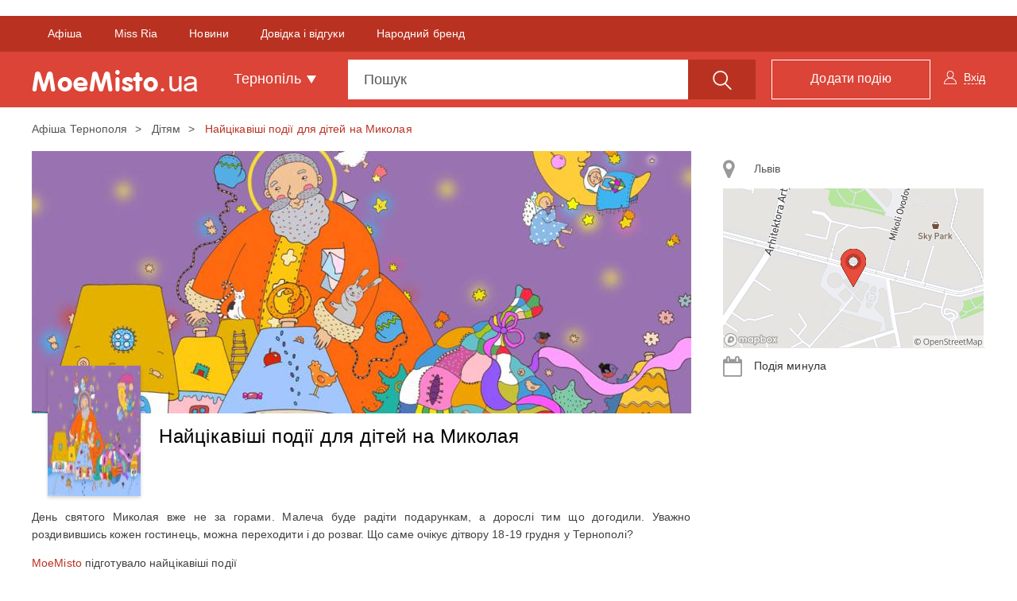

--- FILE ---
content_type: text/html; charset=UTF-8
request_url: https://moemisto.ua/te/naytsikavishi-podiyi-dlya-ditey-na-mikolaya-44952.html
body_size: 27474
content:
<!DOCTYPE html>
<html lang="uk">
<head>
    <meta charset="utf-8">
    <meta http-equiv="X-UA-Compatible" content="IE=edge">
    <meta name="viewport" content="width=device-width, initial-scale=1">
    <meta name="google" content="notranslate" />




        <link rel="apple-touch-icon" sizes="180x180" href="/favicons/moemisto/apple-touch-icon.png">
    <link rel="icon" type="image/png" sizes="32x32" href="/favicons/moemisto/favicon-32x32.png">
    <link rel="icon" type="image/png" sizes="16x16" href="/favicons/moemisto/favicon-16x16.png">
    <link rel="manifest" href="/favicons/moemisto/site.webmanifest">
    <link rel="mask-icon" href="/favicons/moemisto/safari-pinned-tab.svg" color="#5bbad5">
    <link rel="shortcut icon" href="/favicons/moemisto/favicon.ico">
    <meta name="apple-mobile-web-app-title" content="moemisto">
    <meta name="application-name" content="moemisto">
    <meta name="msapplication-TileColor" content="#da532c">
    <meta name="theme-color" content="#ffffff">




    <base href="https://moemisto.ua/"/>

                <meta property="fb:pages" content="1506082906317240" />
    
        <link title="moemisto.ua - Події від тебе. Коментарі від міста" type="application/rss+xml" rel="alternate" href="https://moemisto.ua/te/rss_mycity"/>

    <title>    Найцікавіші події для дітей на Миколая 18-12-2016 - Афіша Тернополя - moemisto.ua.
</title>

        <meta name="description" content="День святого Миколая вже не за горами. Малеча буде радіти подарункам, а дорослі тим що догодили. Ува..."/>

        
        <meta property="og:title" content="Найцікавіші події для дітей на Миколая. Афіша Тернополя - moemisto.ua." xmlns="http://www.w3.org/1999/xhtml"/>
<meta property="og:image" content="https://moemisto.ua/img/cache/event_huge/event/0001/95/780f0f90983fcacc5fa8eb5cc3598f202ef8b131.jpeg?hash=2016-12-16-17-28-03"/>
<meta property="og:description" content="День святого Миколая вже не за горами. Малеча буде радіти подарункам, а дорослі тим що догодили. Ува..."/>    <meta property="og:type" content="article"/>

        <link rel="apple-touch-icon" sizes="180x180" href="/mycity-new-desing/img/favicon/apple-touch-icon.png?cd55cba">
<link rel="icon" type="image/png" sizes="32x32" href="/mycity-new-desing/img/favicon/favicon-32x32.png?cd55cba">
<link rel="icon" type="image/png" sizes="16x16" href="/mycity-new-desing/img/favicon/favicon-16x16.png?cd55cba">
<link rel="icon" type="image/png" sizes="150x150" href="/mycity-new-desing/img/favicon/mstile-150x150.png?cd55cba">
<link rel="icon" type="image/png" sizes="192x192" href="/mycity-new-desing/img/favicon/android-chrome-192x192.png?cd55cba">
<link rel="icon" type="image/png" sizes="256x256" href="/mycity-new-desing/img/favicon/android-chrome-256x256.png?cd55cba">
<meta name="msapplication-TileColor" content="#da532c">
<meta name="theme-color" content="#ffffff">
<link href="/mycity-new-desing/img/favicon/favicon.ico?cd55cba" rel="shortcut icon" type="image/x-icon"/>
                    <link href="/mycity-new-desing/dist/myapp.min.css?cd55cba" rel="stylesheet" type="text/css">
            
        
    <script type="d8cbc592c20c0cafbfe43655-text/javascript" src='/mycity-new-desing/js/jquery-1.10.2.min.js?cd55cba'></script>

            <meta name="robots" content="index,follow">
    
        <link rel="canonical" href="https://moemisto.ua/te/naytsikavishi-podiyi-dlya-ditey-na-mikolaya-44952.html"/>

                <link rel="amphtml" href="https://moemisto.ua/te/naytsikavishi-podiyi-dlya-ditey-na-mikolaya-44952/amp.html" />
    
            <meta name='yandex-verification' content='477553b5113af283' />
    
            <!-- Start GPT Tag -->
<script async src='https://securepubads.g.doubleclick.net/tag/js/gpt.js' type="d8cbc592c20c0cafbfe43655-text/javascript"></script>
<script type="d8cbc592c20c0cafbfe43655-text/javascript">
  window.googletag = window.googletag || {cmd: []};
  googletag.cmd.push(function() {
    googletag.defineSlot('/45035109/moemisto_580x400', [[580,400]], 'div-gpt-ad-6920965-1')
             .addService(googletag.pubads());
    googletag.defineSlot('/45035109/moemisto_head', [[1200,250]], 'div-gpt-ad-6920965-2')
             .addService(googletag.pubads());
    googletag.defineSlot('/45035109/moemisto_right', [[300,600],[300,250]], 'div-gpt-ad-6920965-3')
             .addService(googletag.pubads());
    
    
    
    

    googletag.pubads().enableSingleRequest();
    googletag.pubads().setTargeting('city_mm', ['ternopil']);
    googletag.enableServices();
  });
</script>
<!-- End GPT Tag -->
    
                        <!-- Google Tag Manager -->
<script id="google-tag-manager" type="d8cbc592c20c0cafbfe43655-text/javascript">(function(w,d,s,l,i){w[l]=w[l]||[];w[l].push({'gtm.start':
            new Date().getTime(),event:'gtm.js'});var f=d.getElementsByTagName(s)[0],
            j=d.createElement(s),dl=l!='dataLayer'?'&l='+l:'';j.async=true;j.src=
            '//www.googletagmanager.com/gtm.js?id='+i+dl;f.parentNode.insertBefore(j,f);
    })(window,document,'script','dataLayer','GTM-TN5R6D');</script>
<!-- End Google Tag Manager -->
            
    <meta name="google-site-verification" content="0g8MeY4Dmm2QW-TmpA4x6BFYGtV8m8K6O1yMrG-B9d0" />

    
            <script type="d8cbc592c20c0cafbfe43655-text/javascript"> !(function () {
        window.googletag = window.googletag || {};
        window.vmpbjs = window.vmpbjs || {};
        window.vpb = window.vpb || {};
        vpb.fastLoad = true;
        googletag.cmd = googletag.cmd || [];
        vmpbjs.cmd = vmpbjs.cmd || [];
        var cmds = [];
        try {
            cmds = googletag.cmd.slice(0);
            googletag.cmd.length = 0;
        } catch (e) {
        }
        var ready = false;

        function exec(cb) {
            return cb.call(googletag);
        }

        var overriden = false;
        googletag.cmd.push(function () {
            overriden = true;
            googletag.cmd.unshift = function (cb) {
                if (ready) {
                    return exec(cb);
                }
                cmds.unshift(cb);
                if (cb._startgpt) {
                    ready = true;
                    for (var k = 0; k < cmds.length; k++) {
                        exec(cmds[k]);
                    }
                }
            };
            googletag.cmd.push = function (cb) {
                if (ready) {
                    return exec(cb);
                }
                cmds.push(cb);
            };
        });
        if (!overriden) {
            googletag.cmd.push = function (cb) {
                cmds.push(cb);
            };
            googletag.cmd.unshift = function (cb) {
                cmds.unshift(cb);
                if (cb._startgpt) {
                    ready = true;
                    if (googletag.apiReady) {
                        cmds.forEach(function (cb) {
                            googletag.cmd.push(cb);
                        });
                    } else {
                        googletag.cmd = cmds;
                    }
                }
            };
        }
        var dayMs = 36e5, cb = parseInt(Date.now() / dayMs),
            vpbSrc = '//player.adtcdn.com/prebidlink/' + cb + '/wrapper_hb_306660_11346.js',
            pbSrc = vpbSrc.replace('wrapper_hb', 'hb'), gptSrc = '//securepubads.g.doubleclick.net/tag/js/gpt.js',
            c = document.head || document.body || document.documentElement;

        function loadScript(src, cb) {
            var s = document.createElement('script');
            s.src = src;
            s.defer = false;
            c.appendChild(s);
            s.onload = cb;
            s.onerror = function () {
                var fn = function () {
                };
                fn._startgpt = true;
                googletag.cmd.unshift(fn);
            };
            return s;
        }

        loadScript(pbSrc);
        loadScript(gptSrc);
        loadScript(vpbSrc);
    })() </script>    

    <!--[if lt IE 9]>
    <script src="/mycity-new-desing/js/html5shiv.min.js?cd55cba"></script>
    <script src="/mycity-new-desing/js/respond.min.js?cd55cba"></script>
    <![endif]-->
</head>
<body>

    <noscript>
        <div><img src="//mc.yandex.ru/watch/31188276" style="position:absolute; left:-9999px;" alt=""/></div>
    </noscript>

<noscript>
    <iframe src="//www.googletagmanager.com/ns.html?id=GTM-TN5R6D" height="0" width="0" style="display:none;visibility:hidden">
    </iframe>
</noscript>

<div id="modal"></div>
<div class="overlay"></div>

<!-- Modal -->
<div class="modal fade" id="myModalCityMenu" tabindex="-1" role="dialog">
</div>


                <div id="fb-root"></div>
<script type="d8cbc592c20c0cafbfe43655-text/javascript">(function(d, s, id) {
        var js, fjs = d.getElementsByTagName(s)[0];
        if (d.getElementById(id)) return;
        js = d.createElement(s); js.id = id;
        js.src = "//connect.facebook.net/uk_UA/sdk.js#xfbml=1&version=v2.10";
        fjs.parentNode.insertBefore(js, fjs);
    }(document, 'script', 'facebook-jssdk'));</script>
    
                <div class="container">
            <div class="row">
                <div class="tracker-ad tracker-ad--top">
                    <div class="tracker-ad mm_top" data-tracker-id="moemisto top">
  <!-- GPT AdSlot 2 for Ad unit 'moemisto_head' ### Size: [[1200,250]] -->
<div id='div-gpt-ad-6920965-2'>
  <script type="d8cbc592c20c0cafbfe43655-text/javascript">
    googletag.cmd.push(function() { googletag.display('div-gpt-ad-6920965-2'); });
  </script>
</div>
<!-- End AdSlot 2 -->
</div>
                </div>
            </div>
        </div>
    
        <div class="navbar navbar-top navbar-static-top ">
            <div class="container-fluid navbar-top-line js-upper_menu">
            <div class="row">
                <div class="container">
                    <div class="collapse navbar-collapse">
                        <ul class="nav navbar-nav">
                            <li class="active">
                                <span data-href="/te"
                                      class="pseudo-link">Афіша</span>
                            </li>
                                                            <li>
                                    <span data-href="//miss.moemisto.ua/te" class="pseudo-link">Miss Ria</span>
                                </li>
                                                                                        <li>
                                    <span data-href="https://te.20minut.ua"
                                          class="pseudo-link">Новини</span>
                                </li>
                                                            <li>
                                    <span data-href="https://20.ua/tr"
                                          class="pseudo-link">Довідка і відгуки</span>
                                </li>
                                                            <li>
                                    <span data-href="https://top20.ua/tr/brand"
                                          class="pseudo-link">Народний бренд</span>
                                </li>
                                                    </ul>
                    </div>
                </div>
            </div>
        </div>
        <div class="container navbar-content">
        <div class="navbar-header">
            <button type="button" class="navbar-toggle collapsed" data-toggle="collapse" data-target="#menu">
                <span class="sr-only">Toggle navigation</span>
                <span class="icon-bar first"></span>
                <span class="icon-bar second"></span>
                <span class="icon-bar last"></span>
            </button>
            <button type="button" class="btn btn-link open_close pull-right visible-xs">
                <span class="icon-search"></span>
            </button>
            <div class="brand-flex">
                <span class="navbar-brand pseudo-link" data-href="/te">
                    <img src="/mycity-new-desing/img/logo.png?cd55cba" alt="..." class="img-responsive">
                </span>
            </div>
        </div>
        <div id="menu" class="collapse navbar-collapse">
            <ul class="nav navbar-nav">
                <li class="dropdown town">
                    <a href="#" class="dropdown-toggle" data-toggle="dropdown" role="button" aria-haspopup="true"
                       aria-expanded="false">Тернопіль <span class="caret"></span></a>
                    <ul class="dropdown-menu">
                                                    <li>
                                <span data-href="/vn" class="pseudo-link">Вінниця</span>
                            </li>
                                                    <li>
                                <span data-href="/zt" class="pseudo-link">Житомир</span>
                            </li>
                                                    <li>
                                <span data-href="/te" class="pseudo-link">Тернопіль</span>
                            </li>
                                                    <li>
                                <span data-href="/km" class="pseudo-link">Хмельницький</span>
                            </li>
                                                    <li>
                                <span data-href="/kiev" class="pseudo-link">Київ</span>
                            </li>
                                                    <li>
                                <span data-href="/lviv" class="pseudo-link">Львів</span>
                            </li>
                                                    <li>
                                <span data-href="/od" class="pseudo-link">Одеса</span>
                            </li>
                                                    <li>
                                <span data-href="/kr" class="pseudo-link">Кропивницький</span>
                            </li>
                                            </ul>
                </li>
            </ul>
            <ul class="nav navbar-nav navbar-right user-block" id="mainlogin">
                    <li class="login-done">
        <a class="dropdown-toggle js-login" data-toggle="modal" data-target="#after-comment">
            <span class="icon-user hidden-xs"></span>
            <span class="glyphicon glyphicon-user visible-xs-inline"></span>
            <span class="icon-user-text">Вхід</span>
        </a>
    </li>
            </ul>
            <ul class="nav navbar-nav navbar-right">
                <li>
                    <span data-href="/te/new" class="btn btn-primary btn-add pseudo-link">
                        <span class="hidden-sm">Додати подію</span>
                        <span class="visible-sm flaticon-signs"></span>
                    </span>
                </li>
            </ul>
            <form class="navbar-form" method="get" action="/te/search" id="search_form">
                <div class="form-group">
                    <div class="input-group fix_mobile input-group-lg js-choice-search">
                        <input class="form-control" name="query" placeholder="Пошук" type="text"
                               id="offer-event" autocomplete="off">
                        <div class="input-group-btn">
                            <button class="btn btn-primary hidden-xs" type="submit">
                                <span class="icon-search"></span>
                            </button>
                            <a class="btn btn-primary open_close visible-xs-inline-block">
                                <span class="icon-bar first"></span>
                                <span class="icon-bar second"></span>
                                <span class="icon-bar last"></span>
                            </a>
                        </div>
                    </div>
                </div>
            </form>
        </div>
    </div>
</div>


        <nav class="navbar navbar-scroll">
    <div class="container">
        <ul class="nav filter-type-category">
            <li>
                <span class="pseudo-link" data-href="/te">
                    <span>Всі дати</span>
                </span>
            </li>
            <li class="dropdown drop-data">
                <span class="dropdown-toggle pseudo-link" data-toggle="dropdown" role="button">
                    <span class="fa fa-calendar"></span>
                    Інша дата
                </span>
                <ul class="dropdown-menu dropdown-menu-left">
                    <li>
                        <div class="js-main-datepicker"></div>
                        <div class="col-md-12 bs-ex-btn text-left">
                            <button class="btn btn-link js-selected-month" data-selectedmonth="" type="button"></button>
                            <button class="btn btn-link js-selected-year"  data-selectedyear="" type="button"></button>
                        </div>
                    </li>
                </ul>
            </li>
                            <li >
                    <a href="/te/kontserti">
                    <span class="icon icon-koncert">
                                            </span>
                        Концерти
                    </a>
                </li>
                            <li >
                    <a href="/te/vidpochinok">
                    <span class="icon icon-rest">
                                            </span>
                        Відпочинок
                    </a>
                </li>
                            <li >
                    <a href="/te/dityam">
                    <span class="icon icon-list-9">
                                            </span>
                        Дітям
                    </a>
                </li>
                            <li >
                    <a href="/te/teatr">
                    <span class="icon icon-list-10">
                                            </span>
                        Театр
                    </a>
                </li>
                            <li >
                    <a href="/te/navchannya">
                    <span class="icon icon-school">
                                            </span>
                        Навчання
                    </a>
                </li>
                            <li >
                    <a href="/te/shoping">
                    <span class="icon icon-list-7">
                                            </span>
                        Шопінг
                    </a>
                </li>
                            <li >
                    <a href="/te/kino">
                    <span class="icon icon-cinema">
                                            </span>
                        Кіно
                    </a>
                </li>
                            <li >
                    <a href="/te/vistavki">
                    <span class="icon icon-list-2">
                                            </span>
                        Виставки
                    </a>
                </li>
                        <li class="dropdown all-category">
                <span class="dropdown-toggle pseudo-link" data-toggle="dropdown" role="button">
                    <span class="glyphicon glyphicon-option-vertical text-danger"></span>
                </span>
                <ul class="dropdown-menu dropdown-menu-right">

                                            <li class="visible-xs ">
                            <a href="/te/teatr">
                                <span class="icon icon-list-10">
                                                                  </span>
                                Театр
                            </a>
                        </li>
                                            <li class="visible-xs ">
                            <a href="/te/navchannya">
                                <span class="icon icon-school">
                                                                  </span>
                                Навчання
                            </a>
                        </li>
                                            <li class="visible-xs visible-sm">
                            <a href="/te/shoping">
                                <span class="icon icon-list-7">
                                                                  </span>
                                Шопінг
                            </a>
                        </li>
                                            <li class="visible-xs visible-sm">
                            <a href="/te/kino">
                                <span class="icon icon-cinema">
                                                                  </span>
                                Кіно
                            </a>
                        </li>
                                            <li class="visible-xs visible-sm">
                            <a href="/te/vistavki">
                                <span class="icon icon-list-2">
                                                                  </span>
                                Виставки
                            </a>
                        </li>
                                            <li class="visible-xs visible-sm">
                            <a href="/te/religiya">
                                <span class="icon icon-list-3">
                                                                  </span>
                                Релігія
                            </a>
                        </li>
                                            <li class="visible-xs visible-sm">
                            <a href="/te/vechirki">
                                <span class="icon icon-list-6">
                                                                  </span>
                                Вечірки
                            </a>
                        </li>
                                            <li class="visible-xs visible-sm">
                            <a href="/te/podorozhi">
                                <span class="icon icon-travel">
                                                                  </span>
                                Подорожі
                            </a>
                        </li>
                                                                <li>
                            <a href="/te/religiya">
                            <span class="icon icon-list-3">
                                                            </span>
                                Релігія
                            </a>
                        </li>
                                            <li>
                            <a href="/te/vechirki">
                            <span class="icon icon-list-6">
                                                            </span>
                                Вечірки
                            </a>
                        </li>
                                            <li>
                            <a href="/te/podorozhi">
                            <span class="icon icon-travel">
                                                            </span>
                                Подорожі
                            </a>
                        </li>
                                            <li>
                            <a href="/te/suspilni-podiyi">
                            <span class="icon icon-list-1">
                                                            </span>
                                Суспільні події
                            </a>
                        </li>
                                            <li>
                            <a href="/te/sport">
                            <span class="icon icon-list-5">
                                                            </span>
                                Спорт
                            </a>
                        </li>
                                            <li>
                            <a href="/te/rozigrashi">
                            <span class="icon icon-list-4">
                                                            </span>
                                Розіграші
                            </a>
                        </li>
                                            <li>
                            <a href="/te/vidpochinok-v-inshomu-misti">
                            <span class="icon fa fa-map-o">
                                                            </span>
                                Відпочинок в іншому місті
                            </a>
                        </li>
                                    </ul>
            </li>
        </ul>
    </div>
</nav>

        
        <div class="container main-container">
            
                
                <ol class="breadcrumb hidden-xs">
                                <li >
                                    <a href="/te">
                        Афіша Тернополя
                    </a>
                            </li>
                                <li >
                                    <a href="/te/dityam">
                        Дітям
                    </a>
                            </li>
                                <li class="active">
                                    Найцікавіші події для дітей на Миколая
                            </li>
            </ol>

        <script type="application/ld+json" id="microdata-crumb">
        {"@context":"http:\/\/schema.org","@type":"BreadcrumbList","itemListElement":[{"@type":"ListItem","position":1,"item":{"@id":"\/te","name":"\u0410\u0444\u0456\u0448\u0430 \u0422\u0435\u0440\u043d\u043e\u043f\u043e\u043b\u044f"}},{"@type":"ListItem","position":2,"item":{"@id":"\/te\/dityam","name":"\u0414\u0456\u0442\u044f\u043c"}},{"@type":"ListItem","position":3,"item":{"@id":"\/te\/naytsikavishi-podiyi-dlya-ditey-na-mikolaya-44952.html","name":"\u041d\u0430\u0439\u0446\u0456\u043a\u0430\u0432\u0456\u0448\u0456 \u043f\u043e\u0434\u0456\u0457 \u0434\u043b\u044f \u0434\u0456\u0442\u0435\u0439 \u043d\u0430 \u041c\u0438\u043a\u043e\u043b\u0430\u044f"}}]}
    </script>

    <div class="row event-page">
        <div class="col-md-8 col-lg-9">
            <div class="img-block img-main">
                <img src="https://moemisto.ua/img/cache/event_content_photo/event/0001/95/780f0f90983fcacc5fa8eb5cc3598f202ef8b131.jpeg?hash=2016-12-16-17-28-03" alt="Найцікавіші події для дітей на Миколая" class="img-responsive">
            </div>
            <div class="event-head">
                                    <button type="button" class="btn btn-link js-modal_miniature" data-eventid="44952">
                        <img src="https://moemisto.ua/img/cache/event_recommended/event/0001/95/780f0f90983fcacc5fa8eb5cc3598f202ef8b131.jpeg?hash=2016-12-16-17-28-03" alt="Найцікавіші події для дітей на Миколая">
                    </button>
                
                <div class="share-block-like">
    <div class="fb-like"
         data-href="https://www.facebook.com/moemisto.te"
         data-layout="button_count"
         data-action="like"
         data-size="small"
         data-show-faces="false"
         data-share="false">
    </div>
</div>                <h1>Найцікавіші події для дітей на Миколая</h1>
                
            </div>
            <div class="event-right list-group visible-xs">
                
                            </div>
            <div class="event-content">

                                                    
                
                <p style="text-align:justify">День святого Миколая вже не за горами. Малеча буде радіти подарункам, а дорослі тим що догодили. Уважно роздивившись кожен гостинець, можна переходити і до розваг. Що саме очікує дітвору 18-19 грудня у Тернополі?</p>

<p style="text-align:justify"><a href="/te/goto?url=aHR0cHMlM0ElMkYlMkZtb2VtaXN0by51YSUyRnRl" target="_blank">MoeMisto</a> підготувало найцікавіші події</p>

<p style="text-align:justify"> </p>

<p style="text-align:justify"> </p>

<p style="text-align:justify"> </p>

<p style="text-align:justify"> </p>

<p style="text-align:justify"> </p>

<p style="text-align:justify"><strong style="line-height:1.6">Освячення Різдвяної Шопки та засвічення вогнів Головної ялинки міста</strong></p>

<p style="text-align:justify">Із запаленням перших вогнів у серцях тернопільських дітлахів оселяється новорічна мрія. Головна ялинка міста <a href="/te/goto?url=aHR0cHMlM0ElMkYlMkZtb2VtaXN0by51YSUyRnRlJTJGb3N2eWFjaGVubnlhLXJpemR2eWFub3lpLXNob3BraS10YS16YXN2aWNoZW5ueWEtdm9nbml2LWdvbG92bm95aS15YWxpbmtpLW1pc3RhLTQ0MjE3Lmh0bWw%3D" target="_blank">засвітиться вже</a></p>

<p style="text-align:justify"><img alt="" src="/uploads/media/ckeditor/0003/98/9a23918b891a227013228dd52184d813f1d33edc.jpeg?hash=2019-03-15-16-54-34"></p>

<p style="text-align:justify"> </p>

<p style="text-align:justify"><strong>Новорічне дійство "Як діти свято врятували"</strong></p>

<p style="text-align:justify">Цікаве <a href="/te/goto?url=aHR0cHMlM0ElMkYlMkZtb2VtaXN0by51YSUyRnRlJTJGbm92b3JpY2huZS1kaXlzdHZvLXlhay1kaXRpLXN2eWF0by1yeWF0dXZhbGktNDQ2ODUuaHRtbA%3D%3D" target="_blank">новорічне дійство</a>, яке буде повчальним для дітлахів. Вкінці забави - прем'єра нової казки "Котигорошко".</p>

<p style="text-align:justify"><img alt="" src="/uploads/media/ckeditor/0003/98/ae3642e4c1679bb561300cc174f3b7920451cad2.jpeg?hash=2019-03-15-16-54-34"></p>

<p style="text-align:justify"> </p>

<p style="text-align:justify"><strong>Майстер-клас для дітей "Солодкі Миколайчики"</strong></p>

<p style="text-align:justify">У будинках вже панує дух свята, солодкі мандаринки та запах ялинки дарують дітлахам піднесений настрій. Доповнити свято допоможе <a href="/te/goto?url=aHR0cHMlM0ElMkYlMkZtb2VtaXN0by51YSUyRnRlJTJGbWF5c3Rlci1rbGFzLWRseWEtZGl0ZXktc29sb2RraS1taWtvbGF5Y2hpa2ktNDMzNDkuaHRtbA%3D%3D" target="_blank">майстер-клас для дітей</a>.</p>

<p style="text-align:justify"><img alt="" src="/uploads/media/ckeditor/0003/98/9a99a968fae3ff2961141044e405e108246a4452.jpeg?hash=2019-03-15-16-54-35"></p>

<p style="text-align:justify"> </p>

<p style="text-align:justify"><strong>Відкриття ковзанки на Театральній площі</strong></p>

<p style="text-align:justify">Справжнім новорічним дивом для дітей буде <a href="/te/goto?url=aHR0cHMlM0ElMkYlMkZtb2VtaXN0by51YSUyRnRlJTJGdmlka3JpdHR5YS1rYXRrYS1uYS10ZWF0cmFsbml5LXBsb3NjaGktNDQyODIuaHRtbA%3D%3D" target="_blank">відкриття ковзанки</a>. Театральна площа все більше стає схожа на чарівне містечко. </p>

<p style="text-align:justify"><img alt="" src="/uploads/media/ckeditor/0003/98/bf60810ce0248a14d5f500e9786a02f9ce3f93c2.jpeg?hash=2019-03-15-16-54-35"></p>

<p style="text-align:justify"> </p>

<p style="text-align:justify"><strong>День святого Миколая у Аквапарку</strong></p>

<p style="text-align:justify">Проведені два дні у аквапарку буде найкращим подарунком для дитини, цікаві конкурси, змагання, багато <a href="/te/goto?url=aHR0cHMlM0ElMkYlMkZtb2VtaXN0by51YSUyRnRlJTJGZGVuLXN2eWF0b2dvLW1pa29sYXlhLXUtYWt2YXBhcmt1LTQ0NzA3Lmh0bWw%3D" target="_blank">солодощів та </a></p>

<p style="text-align:justify"><img alt="" src="/uploads/media/ckeditor/0003/98/d437929eeaaeda1b0cd98591decde6d68dc68c2a.jpeg?hash=2019-03-15-16-54-36"></p>

<p style="text-align:justify"> </p>

<p style="text-align:justify"><strong>Мультфільм "Бременські розбишаки"</strong></p>

<p style="text-align:justify">Знайомий усім мультфільм, знятий на новий лад. Серед висохлих річок і випалених лісів розкинулось Королівство, де не співають птахи, не дояться корови, а <a href="/te/goto?url=aHR0cHMlM0ElMkYlMkZtb2VtaXN0by51YSUyRnRlJTJGbXVsdGZpbG0tYnJlbWVuc2tpLXJvemJpc2hha2ktNDM2OTUuaHRtbA%3D%3D" target="_blank">люди живуть</a> </p>

<p style="text-align:justify"><img alt="" src="/uploads/media/ckeditor/0003/98/6c30b58e68e7aebdeaf0aafc4b74438c35777678.jpeg?hash=2019-03-15-16-54-36"></p>

<p style="text-align:justify"> </p>

<p style="text-align:justify"><strong>Вистава "Найдорощий дарунок святого Миколая"</strong></p>

<p style="text-align:justify">Напередодні дня чудотворця Миколая палац культури "Березіль" запрошує дітлахів на перегляд новорічної вистави <a href="/te/goto?url=aHR0cHMlM0ElMkYlMkZtb2VtaXN0by51YSUyRnRlJTJGdmlzdGF2YS1uYXlkb3Jvc2NoaXktZGFydW5vay1zdnlhdG9nby1taWtvbGF5YS00MzMzNi5odG1s" target="_blank">"Найдорощий дарунок святого Миколая"</a></p>

<p style="text-align:justify"><img alt="" src="/uploads/media/ckeditor/0003/98/63fa580f67c6637de310cb58edd5eff2af7f32b1.jpeg?hash=2019-03-15-16-54-36"></p>
            </div>


            <ul class="event-tags list-inline">
                                    <li>
                        <a href="/te/multfilm-tag">
                            мультфільм,                        </a>
                    </li>
                                    <li>
                        <a href="/te/dlya-ditey-tag">
                            для дітей,                        </a>
                    </li>
                                    <li>
                        <a href="/te/den-svyatogo-mikolaya-tag">
                            День Святого Миколая                        </a>
                    </li>
                            </ul>
            
<ul class="list-inline event-social js-share_event_page">
    <li>
        <a data-href="http://www.facebook.com/sharer/sharer.php?u=https%3A%2F%2Fmoemisto.ua%2Fte%2Fnaytsikavishi-podiyi-dlya-ditey-na-mikolaya-44952.html" data-evid="44952" class="fb" data-soc="fb">
            <i class="fa fa-facebook" aria-hidden="true"></i>
        </a>
    </li>
    <li>
        <a data-href="https://twitter.com/share?url=https%3A%2F%2Fmoemisto.ua%2Fte%2Fnaytsikavishi-podiyi-dlya-ditey-na-mikolaya-44952.html" data-evid="44952" class="tw" data-soc="tw">
            <i class="fa fa-twitter" aria-hidden="true"></i>
        </a>
    </li>
    <li>
        <a data-href="https://3p3x.adj.st/?adjust_t=u783g1_kw9yml&amp;adjust_fallback=https%3A%2F%2Fwww.viber.com%2F%3Futm_source%3DPartner%26utm_medium%3DSharebutton%26utm_campaign%3DDefualt&amp;adjust_campaign=Sharebutton&amp;adjust_deeplink=viber%3A%2F%2Fforward%3Ftext%3Dhttps%253A%252F%252Fmoemisto.ua%252Fte%252Fnaytsikavishi-podiyi-dlya-ditey-na-mikolaya-44952.html" data-evid="44952" class="viber" data-soc="viber">
            <i class="fa fa-viber" aria-hidden="true"></i>
        </a>
    </li>
    <li>
        <a data-href="https://t.me/share/url?url=https://moemisto.ua/te/naytsikavishi-podiyi-dlya-ditey-na-mikolaya-44952.html" data-evid="44952" class="telegram" data-soc="telegram">
            <i class="fa fa-tel" aria-hidden="true"></i>
        </a>
    </li>
    
    <li>
        <div class="share">
            <span class="icon-share"></span>
                            0 <span class="hidden-xs">Поділились подією</span>                    </div>
    </li>
    <li>
        <div class="share-block-like">
            <button type="button" class="btn btn-danger js-like_this_event " data-eventid="44952">
                <span class="icon-like"></span>
                <span class="js-count_likes_static"></span>
            </button>
        </div>
    </li>
</ul>

            <span id="ancor-comments-field"></span>
            <div class="comments fos_comment_thread">
    <div class="row">
        <div class="col-md-12 comments-title">
            Коментарі до події         </div>
                <div class="col-md-8 comments_list js_list_container">
            


<div class="fos_comment_comment_form_holder" id="w1825978197">
    <form class="fos_comment_comment_new_form form-horizontal"
          action="https://moemisto.ua/api/threads/moemisto:event:44952/comments?_city=te"
          data-action="https://moemisto.ua/api/threads/moemisto:event:44952/comments?_city=te"
          data-parent="" method="POST" enctype="multipart/form-data">
        <div class="form-group">
            <div class="col-sm-9 col-xs-12">
                <textarea id="fos_comment_comment_body" class="form-control comments_text" rows="1"
                          placeholder="Введіть свій коментар" name="fos_comment_comment[body]"></textarea>
                                <input type="file" accept="image/*" multiple class="file-loading" name="fos_comment_comment[photos][]">
                                            </div>
            
            <div class="col-sm-3 col-xs-2">
                <button class="btn btn-link btn-block fos_comment_submit" type="submit">
                    <span class="hidden-xs">Коментувати</span><span class="icon-send"></span>
                </button>
            </div>
        </div>
    </form>
</div>


            <ul class="media-list js_list">
                
            </ul>

                    </div>
    </div>
</div>


                <div class="event-schedule">
        <div class="schedule-content hidden-xs">
            <div class="row">
                <div class="col-md-3 js-event-end">
                    Подія минула                </div>
            </div>
        </div>
    </div>

            <div class="block-b">
                <div class="tracker-ad" data-tracker-id="moemisto bottom">
           <!-- GPT AdSlot 1 for Ad unit 'moemisto_580x400' ### Size: [[580,400]] -->
<div id='div-gpt-ad-6920965-1'>
  <script type="d8cbc592c20c0cafbfe43655-text/javascript">
    googletag.cmd.push(function() { googletag.display('div-gpt-ad-6920965-1'); });
  </script>
</div>
<!-- End AdSlot 1 -->
    </div>            </div>
        </div>
        <script type="application/ld+json">
            []
        </script>

                    <div class="col-md-4 col-lg-3 hidden-sm hidden-xs">
                <div class="event-right list-group">
                                <a class="list-group-item js-right-panel-address" data-schedulerightId="32320" href="#address_map_32320"
           role="button" data-toggle="collapse"
           aria-expanded="false">
            <i class="fa fa-map-marker" aria-hidden="true"></i>
            Львів
        </a>

                    <div class="collapse" id="address_map_32320" aria-expanded="true">
                <img src="https://moemisto.ua/img/cache/map_page/map/0003/17/544231473a3fb7215ddeafd74d3221147bf7f34b.png?hash=2018-08-29-10-48-34" />
                <div class="js-right-panel-map" id="map_32320"
                     style="width: 328px; height: 201px; display: none;"
                     data-token="pk.eyJ1IjoiYm9yb3Z1NCIsImEiOiJjamxocDVlcGExa241M3ZzNTl3eW5vbTZ2In0.jLxO29GVbBtasR5eFv6PQQ"
                     data-latitude="49.233083"
                     data-longitude="28.4682169"></div>
            </div>
            
    

            <div class="list-group-item js-schedule-date-ev">
            <i class="fa fa-calendar" aria-hidden="true"></i>
            Подія минула        </div>
    

    
    
                </div>
                <div class="right-scroll text-center js-right_banners">
                    <div class="tracker-ad" data-tracker-id="moemisto mid" id="left_col" style="position: absolute;">
   <!-- GPT AdSlot 3 for Ad unit 'moemisto_right' ### Size: [[300,600],[300,250]] -->
<div id='div-gpt-ad-6920965-3'>
  <script type="d8cbc592c20c0cafbfe43655-text/javascript">
    googletag.cmd.push(function() { googletag.display('div-gpt-ad-6920965-3'); });
  </script>
</div>
<!-- End AdSlot 3 -->
</div>                </div>
            </div>
            </div>


            <div class="js-lazy-load" data-url="/te/lazyload.see-more-events?rubric%5B0%5D=dityam&amp;event_id=44952">
            <div class="text-center">
                <i class="fa fa-2x fa-spinner fa-spin"></i>
            </div>
        </div>
    
    <div class="modal schedule-modal maps fade" id="schedule-map" tabindex="-1" aria-hidden="false">
    <div class="modal-dialog" role="document">
        <div class="modal-content">
            <div class="modal-header">
                <button type="button" class="close" data-dismiss="modal" aria-label="Close">
                    <i class="fa fa-angle-left" aria-hidden="true"></i>
                </button>
                <h4 class="modal-title text-center">Карта</h4>
            </div>
            <ul class="nav nav-pills maps-block">
                                <li class="active">
                    <a data-toggle="pill" href="#tab1" class="js-address-tab32320">
                        <i class="fa fa-map-marker text-primary" aria-hidden="true"></i>
                        <h6 class="list-group-item-heading">Тернопіль</h6>
                    </a>
                </li>
                            </ul>
            <div class="tab-content">
                                    <div id="tab1" class="tab-pane fade in google-maps active">
                        <iframe src="https://www.google.com/maps/embed/v1/place?key=AIzaSyDMR0lm-N63u4b1DZNDeFHq5doPT3KNdIw&amp;q=%D0%A2%D0%B5%D1%80%D0%BD%D0%BE%D0%BF%D1%96%D0%BB%D1%8C" style="border:0" allowfullscreen>
                        </iframe>
                    </div>
                            </div>
        </div>
    </div>
</div>    <div class="modal schedule-modal fade" id="schedule-modal" tabindex="-1" aria-hidden="false">
    <div class="modal-dialog" role="document">
        <div class="modal-content">
            <div class="modal-header hidden-xs">
                <button type="button" class="close" data-dismiss="modal" aria-label="Close"><span aria-hidden="true">&times;</span>
                </button>
                <h4 class="modal-title text-center">Розклад</h4>
            </div>
            <div class="modal-header visible-xs">
                <button type="button" class="close" data-dismiss="modal" aria-label="Close">
                    <i class="fa fa-angle-left" aria-hidden="true"></i>
                </button>
                <h4 class="modal-title text-center">Дата та час події</h4>
            </div>
            <div class="modal-body">
                <div class="content-info">
                    <div class="checkbox checkbox-custom">
                                                <div class="radio">
                            <label>
                                <input value="32320" name="optionsRadios" type="radio" checked class="js-checked-address">
                                <span class="cr">
                                    <i class="cr-icon" aria-hidden="true"></i>
                                </span>
                                Тернопіль
                            </label>
                        </div>
                                            </div>

                    <div class="date-modal_block date-block">
                        <i class="fa fa-calendar" aria-hidden="true"></i>
                                            </div>

                    <div class="js-modal-datepicker" data-schedulesdays='[]'></div>
                                    </div>
            </div>
        </div>
    </div>
</div>    <div class="modal photo-modal modal-fullscreen fade" id="modal_gallery" tabindex="-1" aria-hidden="true">
    <div class="modal-dialog">
        <div class="modal-content">
            <div class="modal-header">
                <button aria-label="Close" data-dismiss="modal" class="close" type="button">
                    <span aria-hidden="true">×</span>
                </button>
            </div>
            <div class="modal-body"></div>
        </div>
    </div>
</div>    <div class="modal fade modal-share" id="modal-share" tabindex="-1" aria-hidden="false">
    <div class="modal-dialog">
        <div class="modal-content">
            <div class="modal-header">
                <button aria-label="Close" data-dismiss="modal" class="close" type="button">
                    <span aria-hidden="true">×</span>
                </button>
                <div class="modal-title h4">Поділитись з друзями</div>
            </div>
            <div class="modal-body">
                                <div class="row">
                    <div class="section-share col-md-12 active">
                        <div class="row js-modal_socialNetworks">
                            <a class="section-share-link section-share-link_fb col-xs-15"
                               data-href="http://www.facebook.com/sharer/sharer.php?u=https%3A%2F%2Fmoemisto.ua%2Fte%2Fnaytsikavishi-podiyi-dlya-ditey-na-mikolaya-44952.html" data-evid="44952" data-soc="fb">
                                <i class="fa fa-facebook"></i>
                                <span class="section-share-amount">
                                                                    </span>
                            </a>

                            <a class="section-share-link section-share-link_tw col-xs-15"
                               data-href="https://twitter.com/share?url=https%3A%2F%2Fmoemisto.ua%2Fte%2Fnaytsikavishi-podiyi-dlya-ditey-na-mikolaya-44952.html" data-evid="44952" data-soc="tw">
                                <i class="fa fa-twitter"></i>
                                <span class="section-share-amount">
                                                                    </span>
                            </a>
                            <a class="section-share-link section-share-link_vk col-xs-15"
                               data-href="http://vk.com/share.php?url=https%3A%2F%2Fmoemisto.ua%2Fte%2Fnaytsikavishi-podiyi-dlya-ditey-na-mikolaya-44952.html" data-evid="44952" data-soc="vk">
                                <i class="fa fa-vk"></i>
                                <span class="section-share-amount">
                                                                    </span>
                            </a>
                            <a class="section-share-link section-share-link_od col-xs-15"
                               data-href="http://www.odnoklassniki.ru/dk?st.cmd=addShare&amp;st.s=1&amp;st._surl=https%3A%2F%2Fmoemisto.ua%2Fte%2Fnaytsikavishi-podiyi-dlya-ditey-na-mikolaya-44952.html" data-evid="44952" data-soc="ok">
                                <i class="fa fa-odnoklassniki"></i>
                                <span class="section-share-amount">
                                                                    </span>
                            </a>
                            <a class="section-share-link section-share-link_g col-xs-15"
                               data-href="https://plus.google.com/share?url=https%3A%2F%2Fmoemisto.ua%2Fte%2Fnaytsikavishi-podiyi-dlya-ditey-na-mikolaya-44952.html" data-evid="44952" data-soc="google_plus">
                                <i class="fa fa-google-plus"></i>
                                <span class="section-share-amount">
                                                                   </span>
                            </a>
                        </div>
                    </div>
                </div>
            </div>
        </div>
    </div>
</div>    


        <div class="modal modal_sub fade js-modal-subscribe_bundle" id="modal_facebook" tabindex="-1" role="dialog">
        <div class="modal-dialog" role="document">
            <div class="modal-content">
                <div class="modal-body">
                    <button type="button" class="close" data-dismiss="modal" aria-label="Close"><span
                                aria-hidden="true">&times;</span>
                    </button>
                    <div class="sub-group">
                        <img src="/mycity-new-desing/img/sub_img/Facebook.svg?cd55cba" alt="facebook"
                             class="sub-group--img">
                        <div class="sub-group--text">Слідкуй за афішею Тернополя <br> в facebook</div>
                        <button type="button" class="btn btn-primary sub-group--btn js_subscribe_button"
                                data-link="https://www.facebook.com/moemisto.te" data-type="modal_facebook">
                            Підписатися
                        </button>
                    </div>
                </div>
            </div><!-- /.modal-content -->
        </div><!-- /.modal-dialog -->
    </div><!-- /.modal -->



<div class="modal modal_sub fade js-modal-subscribe_bundle" id="modal_mail" tabindex="-1" role="dialog">
    <div class="modal-dialog" role="document">
        <div class="modal-content">
            <div class="modal-body">
                <button type="button" class="close" data-dismiss="modal" aria-label="Close"><span aria-hidden="true">&times;</span>
                </button>
                <div class="sub-group">
                    <img src="/mycity-new-desing/img/sub_img/Email.svg?cd55cba" alt="..." class="sub-group--img">
                    <div class="sub-group--text">
                        Отримуй нашу Email-розсилку<br> з афішею Тернополя раз на тиждень
                    </div>
                    <form>
                        <div class="form-group">
                            <input type="email" placeholder="Введіть свій email" class="form-control js-simple_field_email">
                        </div>
                        <button type="button" class="btn btn-primary sub-group--btn js_subscribe_mail_button" data-type="modal_mail">
                            Отримувати
                        </button>
                    </form>

                </div>
            </div>
        </div><!-- /.modal-content -->
    </div><!-- /.modal-dialog -->
</div><!-- /.modal -->

<div class="modal modal_sub fade js-modal-subscribe_bundle" id="modal_push" tabindex="-1" role="dialog">
    <div class="modal-dialog" role="document">
        <div class="modal-content">
            <div class="modal-body">
                <button type="button" class="close" data-dismiss="modal" aria-label="Close"><span aria-hidden="true">&times;</span>
                </button>
                <div class="sub-group">
                    <img src="/mycity-new-desing/img/sub_img/Push_notifacation.svg?cd55cba" alt="..." class="sub-group--img">
                    <div class="sub-group--text">
                        Будь в курсі подій Тернополя, <br> отримуй сповіщення в браузері
                    </div>
                    <button type="button" class="btn btn-primary sub-group--btn js_push_subscribe_button" data-type="modal_push">
                        Підписатися
                    </button>
                </div>
            </div>
        </div><!-- /.modal-content -->
    </div><!-- /.modal-dialog -->
</div><!-- /.modal -->
    </div>

                <div class="js-lazy-load" data-url="/te/lazyload-recommend-events?rubric%5B0%5D=dityam">
            <div class="text-center">
                <i class="fa fa-2x fa-spinner fa-spin"></i>
            </div>
        </div>
    
    <div class="container main-container">
                    <div class="js-lazy-load" data-url="/te/lazyload-recommendBlog">
            <div class="text-center">
                <i class="fa fa-2x fa-spinner fa-spin"></i>
            </div>
        </div>
    
            <div class="js-lazy-load" data-url="/te/lazyload-popular_rubric">
            <div class="text-center">
                <i class="fa fa-2x fa-spinner fa-spin"></i>
            </div>
        </div>
    
    <div class="row">
        <div class="col-sm-12 block_subs">
            <div class="h3 text-center">Отримуйте <br class="visible-xs"> регулярні оновлення</div>
            <ul class="list-inline list-social text-center">
            <li>
                <div class="btn btn-social btn-item notifications js-push_notifications"
                     data-donesub="Ви вже підписані на push - сповіщення">
                    <div class="list-social-group">
                        <i class="material-icons">notifications</i>
                        <div class="list-social-text"><a href="#">Підписатись на push - сповіщення</a>
                        </div>
                    </div>
                </div>
            </li>
                            <li>
                    <span data-href="https://www.facebook.com/moemisto.te" class="btn btn-social fb" data-target="_blank">
                        <i class="fa fa-facebook" aria-hidden="true"></i>
                    </span>
                </li>
                        <li>
                <div class="btn btn-social btn-item mail">
                    <div class="list-social-group">
                        <i class="fa fa-envelope" aria-hidden="true"></i>
                            <form class="input-group js-form_email">
        <input type="text" class="form-control js-email_user"
               placeholder="Введіть ваш email" title="Введіть ваш email">
        <span class="input-group-btn">
                                    <button class="btn btn-primary js-render_subForm"><span>&#8594;</span></button>
                                </span>
    </form>
                    </div>
                </div>
            </li>
                            <li>
                                            <div class="btn btn-social btn-item js-sub_telegram telegram">
                            <div class="list-social-group">
                                <i class="fa fa-telegram" aria-hidden="true"></i>
                                <div class="list-social-text">
                                    <a href="https://t.me/afisha_moemisto_te" target="_blank">Підписатись на Telegram</a>
                                </div>
                            </div>
                        </div>
                                    </li>
                            <li>
                                                                        <span data-href="https://www.instagram.com/moemisto_ternopil/?hl=ru" class="btn btn-social instagram" data-target="_blank">
                                <i class="fa fa-instagram" aria-hidden="true"></i>
                            </span>
                                                            </li>
                    </ul>

        </div>
    </div>

                    </div>

    <footer class="footer">
            <div class="container-fluid town-list">
    <div class="row">
        <div class="container">
            <div class="drop-down-section">
                <input class="heading-checkbox" type="checkbox" checked>
                <div class="heading">Відпочити в іншому місті</div>
                <ul class="link-list nav-justified visible-xs">
                                            <li>
                            <span data-href="/vn" class="pseudo-link">
                                Вінниця</span>
                        </li>
                                            <li>
                            <span data-href="/zt" class="pseudo-link">
                                Житомир</span>
                        </li>
                                            <li>
                            <span data-href="/te" class="pseudo-link">
                                Тернопіль</span>
                        </li>
                                            <li>
                            <span data-href="/km" class="pseudo-link">
                                Хмельницький</span>
                        </li>
                                            <li>
                            <span data-href="/kiev" class="pseudo-link">
                                Київ</span>
                        </li>
                                            <li>
                            <span data-href="/lviv" class="pseudo-link">
                                Львів</span>
                        </li>
                                            <li>
                            <span data-href="/od" class="pseudo-link">
                                Одеса</span>
                        </li>
                                            <li>
                            <span data-href="/kr" class="pseudo-link">
                                Кропивницький</span>
                        </li>
                                    </ul>
                <div class="owl-carousel owl-town link-list hidden-xs">
                                            <div class="item">
                            <span data-href="/vn" class="pseudo-link">
                                Вінниця
                            </span>
                        </div>
                                            <div class="item">
                            <span data-href="/zt" class="pseudo-link">
                                Житомир
                            </span>
                        </div>
                                            <div class="item">
                            <span data-href="/te" class="pseudo-link">
                                Тернопіль
                            </span>
                        </div>
                                            <div class="item">
                            <span data-href="/km" class="pseudo-link">
                                Хмельницький
                            </span>
                        </div>
                                            <div class="item">
                            <span data-href="/kiev" class="pseudo-link">
                                Київ
                            </span>
                        </div>
                                            <div class="item">
                            <span data-href="/lviv" class="pseudo-link">
                                Львів
                            </span>
                        </div>
                                            <div class="item">
                            <span data-href="/od" class="pseudo-link">
                                Одеса
                            </span>
                        </div>
                                            <div class="item">
                            <span data-href="/kr" class="pseudo-link">
                                Кропивницький
                            </span>
                        </div>
                                    </div>
            </div>
        </div>
    </div>
</div>

<div class="container">
    <div class="row">
        <div class="col-sm-4 col-md-5">
            <div class="drop-down-section">
                <input class="heading-checkbox" type="checkbox" checked>
                <div class="heading">Рубрики</div>
                <ul class="link-list rubric-list">
                                            <li>
                            <span data-href="/te/vidpochinok-v-inshomu-misti" class="pseudo-link">
                                Відпочинок в іншому місті</span>
                        </li>
                                            <li>
                            <span data-href="/te/rozigrashi" class="pseudo-link">
                                Розіграші</span>
                        </li>
                                            <li>
                            <span data-href="/te/shoping" class="pseudo-link">
                                Шопінг</span>
                        </li>
                                            <li>
                            <span data-href="/te/kino" class="pseudo-link">
                                Кіно</span>
                        </li>
                                            <li>
                            <span data-href="/te/sport" class="pseudo-link">
                                Спорт</span>
                        </li>
                                            <li>
                            <span data-href="/te/vechirki" class="pseudo-link">
                                Вечірки</span>
                        </li>
                                            <li>
                            <span data-href="/te/suspilni-podiyi" class="pseudo-link">
                                Суспільні події</span>
                        </li>
                                            <li>
                            <span data-href="/te/vidpochinok" class="pseudo-link">
                                Відпочинок</span>
                        </li>
                                            <li>
                            <span data-href="/te/navchannya" class="pseudo-link">
                                Навчання</span>
                        </li>
                                            <li>
                            <span data-href="/te/religiya" class="pseudo-link">
                                Релігія</span>
                        </li>
                                            <li>
                            <span data-href="/te/teatr" class="pseudo-link">
                                Театр</span>
                        </li>
                                            <li>
                            <span data-href="/te/vistavki" class="pseudo-link">
                                Виставки</span>
                        </li>
                                            <li>
                            <span data-href="/te/podorozhi" class="pseudo-link">
                                Подорожі</span>
                        </li>
                                            <li>
                            <span data-href="/te/dityam" class="pseudo-link">
                                Дітям</span>
                        </li>
                                            <li>
                            <span data-href="/te/kontserti" class="pseudo-link">
                                Концерти</span>
                        </li>
                                            <li>
                            <span data-href="/te/blog" class="pseudo-link">
                                Блог</span>
                        </li>
                                    </ul>
            </div>
        </div>
        <div class="col-sm-5 col-md-4">
            <div class="row">
                <div class="col-sm-6">
                    <div class="drop-down-section">
                        <input class="heading-checkbox" type="checkbox" checked>
                        <div class="heading">Про проект</div>
                        <ul class="link-list">
                                                                                                <li>
                                        <span data-href="/te/pro-proekt" class="pseudo-link">
                                            Про проект</span>
                                    </li>
                                                                    <li>
                                        <span data-href="/te/reklama-na-sayti" class="pseudo-link">
                                            Реклама на сайті</span>
                                    </li>
                                                                    <li>
                                        <span data-href="/te/e-mail-rozsilka" class="pseudo-link">
                                            E-mail розсилка</span>
                                    </li>
                                                                    <li>
                                        <span data-href="/te/pravila-prodazhu-kvitkiv" class="pseudo-link">
                                            Правила продажу квитків</span>
                                    </li>
                                                                                        <li>
                                <span data-href="/te/new" class="pseudo-link">Додати подію</span>
                            </li>
                        </ul>
                    </div>
                </div>
                <div class="col-sm-6">
                    <div class="drop-down-section">
                        <input class="heading-checkbox" type="checkbox" checked>
                        <div class="heading">Контакти</div>
                        <ul class="link-list">
                                                                                        <li>
                                    <span>(096) 966 50 64</span>
                                </li>
                                                                                        <li>
                                    <span><a href="/cdn-cgi/l/email-protection" class="__cf_email__" data-cfemail="e48d8a828ba4898b81898d97908bca9185">[email&#160;protected]</a></span>
                                </li>
                                                                                    <li>
                                <span data-href="/te/feedback" class="pseudo-link">
                                    Зворотній зв’язок</span>
                            </li>
                        </ul>
                    </div>
                </div>
            </div>
        </div>
                <div class="visible-xs col-sm-12 col-md-12">
            <a href="//miss.moemisto.ua/te" class="miss">Miss Ria</a>
        </div>
                <div class="col-sm-3 col-md-3 footer-info">
            <span data-href="/te" class="pseudo-link">
                <img src="/mycity-new-desing/img/empty.png?cd55cba" data-src="/mycity-new-desing/img/footer-logo/footer-te.png" alt="">
            </span>
            <a href="https://besthosting.ua/" target="_blank">
                <img src="/mycity-new-desing/img/empty.png?cd55cba" data-src="/mycity-new-desing/img/best_hosting.png?cd55cba"
                     alt="besthosting" class="besthost">
            </a>
            <a href="https://depositphotos.com/ua/?/?" target="_blank" rel="nofollow" title="Стокові зображення від Depositphotos">
                <img src="/mycity-new-desing/img/empty.png?cd55cba" data-src="/mycity-new-desing/img/footer-logo/Depositphotos-Logo-Dark.png?cd55cba"
                     alt="Стокові зображення від Depositphotos" class="besthost">
            </a>
                                                                                        <div>© 2014-2026 MoeMisto</div>
            <div>Всі права захищені</div>
            <div>
                <span data-href="/te/rules" class="pseudo-link">
                    Правила користування сайтом
                </span>
            </div>
        </div>
    </div>

</div>

<div class="footer-social">
    <div class="container">

        <ul class="list-inline text-center">
            <li class="title">
                <a>
                    Ми в соціальних мережах:
                </a>
            </li>
                            <li>
                    <span data-href="https://www.facebook.com/moemisto.te" data-target="_blank" class="pseudo-link">
                        <i class="fa fa-facebook" aria-hidden="true"></i>
                    </span>
                </li>
                            <li>
                    <span data-href="https://t.me/afisha_moemisto_te" data-target="_blank" class="pseudo-link">
                        <i class="fa fa-telegram" aria-hidden="true"></i>
                    </span>
                </li>
                            <li>
                    <span data-href="https://www.instagram.com/moemisto_ternopil/?hl=ru" data-target="_blank" class="pseudo-link">
                        <i class="fa fa-instagram" aria-hidden="true"></i>
                    </span>
                </li>
                    </ul>
    </div>
</div>


    <script data-cfasync="false" src="/cdn-cgi/scripts/5c5dd728/cloudflare-static/email-decode.min.js"></script><script id="microdata_social" type="application/ld+json">
      {"@context":"http:\/\/schema.org","@type":"Organization","name":"MoeMisto \u0422\u0435\u0440\u043d\u043e\u043f\u0456\u043b\u044c","url":"https:\/\/moemisto.ua\/te","sameAs":["https:\/\/www.facebook.com\/moemisto.te","https:\/\/www.instagram.com\/moemisto_ternopil\/?hl=ru"]}
    </script>
    </footer>


    <div class="modal modal_pwa" tabindex="-1" role="dialog">
        <div class="modal-dialog" role="document">
            <div class="modal-content">
                <div class="modal-body">
                    <button type="button" class="close js_hide_pwa" data-dismiss="modal" aria-label="Close"></button>
                    <p>
                        Читай афішу та купуй квитки швидше. Додай афішу moemisto на екран
                    </p>
                    <button type="button" class="btn btn-default js_show_pwa">Встановити</button>
                </div>
            </div>
        </div>
    </div>

<a class="scrollToTop" href="#"><i class="fa fa-angle-up" aria-hidden="true"></i></a>

<script type="d8cbc592c20c0cafbfe43655-text/javascript">MyCity = {};</script>

<script type="d8cbc592c20c0cafbfe43655-text/javascript">
    MyCity.i18n = {"photo_format_label.blog_grid":"\u0413\u043e\u043b\u043e\u0432\u043d\u0430 \u0441\u0442\u043e\u0440\u0456\u043d\u043a\u0430","photo_format_label.event_grid":"\u0413\u043e\u043b\u043e\u0432\u043d\u0430 \u0441\u0442\u043e\u0440\u0456\u043d\u043a\u0430","photo_format_label.event_show_content":"\u0421\u0442\u043e\u0440\u0456\u043d\u043a\u0430 \u043f\u043e\u0434\u0456\u0457","photo_format_label.event_content_photo":"\u0421\u0442\u043e\u0440\u0456\u043d\u043a\u0430 \u043f\u043e\u0434\u0456\u0457 (\u043d\u043e\u0432\u0438\u0439 \u0444\u043e\u0440\u043c\u0430\u0442)","photo_format_label.photo_miniature_miniature_ev":"\u0421\u0442\u043e\u0440\u0456\u043d\u043a\u0430 \u043f\u043e\u0434\u0456\u0457","photo_format_label.miss_universal":"\u0413\u043e\u043b\u043e\u0432\u043d\u0435 \u0444\u043e\u0442\u043e","photo_format_label.top_photo_top_one":"\u041f\u043e\u0434\u0456\u044f \u0442\u043e\u043f-1","photo_format_label.top_photo_top_other":"\u0406\u043d\u0448\u0456 \u0442\u043e\u043f\u0438","age.plural":"\u0440\u0456\u043a|\u0440\u043e\u043a\u0438|\u0440\u043e\u043a\u0456\u0432","tickets.plural":"\u043a\u0432\u0438\u0442\u043e\u043a|\u043a\u0432\u0438\u0442\u043a\u0430|\u043a\u0432\u0438\u0442\u043a\u0456\u0432","views":"\u043f\u0435\u0440\u0435\u0433\u043b\u044f\u0434|\u043f\u0435\u0440\u0435\u0433\u043b\u044f\u0434\u0438|\u043f\u0435\u0440\u0435\u0433\u043b\u044f\u0434\u0456\u0432","jcrop.unlink":"\u0432\u0438\u0434\u0430\u043b\u0438\u0442\u0438 \u043e\u0441\u043d\u043e\u0432\u043d\u0435 \u0444\u043e\u0442\u043e","media_uploader.unlink":"\u0432\u0438\u0434\u0430\u043b\u0438\u0442\u0438 \u0444\u043e\u0442\u043e","__name__label__":"\u0434\u043e\u0434\u0430\u0442\u0438 \u043e\u0431\u2019\u0454\u043a\u0442","Delete":"\u0432\u0438\u0434\u0430\u043b\u0438\u0442\u0438","Date":"\u0414\u0430\u0442\u0430","Start Time":"\u041f\u043e\u0447\u0430\u0442\u043e\u043a","End Time":"\u0417\u0430\u043a\u0430\u043a\u0456\u043d\u0447\u0435\u043d\u043d\u044f","duration":"\u0434\u0435\u043d\u044c|\u0434\u043d\u0456|\u0434\u043d\u0456\u0432","label.watermark":"\u0412\u043e\u0434\u044f\u043d\u0438\u0439 \u0437\u043d\u0430\u043a","label.tour_type":"\u0422\u0438\u043f \u043f\u043e\u0434\u043e\u0440\u043e\u0436\u0456","label.tour_duration":"\u0422\u0440\u0438\u0432\u0430\u043b\u0456\u0441\u0442\u044c \u043f\u043e\u0434\u043e\u0440\u043e\u0436\u0456","label.select_tour_duration":"\u041e\u0431\u0435\u0440\u0456\u0442\u044c \u0442\u0440\u0438\u0432\u0430\u043b\u0456\u0441\u0442\u044c","label.select_tour_type":"\u041e\u0431\u0435\u0440\u0456\u0442\u044c \u0442\u0438\u043f \u043f\u043e\u0434\u043e\u0440\u043e\u0436\u0456","label.tour_date":"\u0414\u0430\u0442\u0430 \u0432\u0438\u0457\u0437\u0434\u0443","label.tour_sort":"\u0421\u043e\u0440\u0442\u0443\u0432\u0430\u043d\u043d\u044f","label.tour_sort_startDate":"\u0414\u0430\u0442\u0430","label.tour_sort_price":"\u0426\u0456\u043d\u0430","label.tour_sort_tourDuration":"\u0422\u0440\u0438\u0432\u0430\u043b\u0456\u0441\u0442\u044c","label.tour_price":"\u0426\u0456\u043d\u0430","label.price_value":"%price% \u0433\u0440\u043d.","label.show_all_tours":"%count% \u0442\u0443\u0440|%count% \u0442\u0443\u0440\u0430|%count% \u0442\u0443\u0440\u0456\u0432","label.show_all_events":"%count% \u043f\u043e\u0434\u0456\u044f|%count% \u043f\u043e\u0434\u0456\u0457|%count% \u043f\u043e\u0434\u0456\u0439","label.all_tours":"\u0432\u0441\u0456 \u0442\u0438\u043f\u0438","label.all_dates":"\u0432\u0441\u0456 \u0434\u043d\u0456","microdata_social":"MoeMisto %city_name%","organization_page.meta_description_no_events":"\u0412\u0441\u0456 \u043f\u043e\u0434\u0456\u0457 \u0432\u0456\u0434 \u043e\u0440\u0433\u0430\u043d\u0456\u0437\u0430\u0442\u043e\u0440\u0430 %organization_name% \u0443 %city_prepositional%. \u0414\u0456\u0437\u043d\u0430\u0432\u0430\u0439\u0441\u044f \u043f\u0440\u043e \u043f\u043e\u0434\u0456\u0457 \u0441\u0432\u043e\u0433\u043e \u043c\u0456\u0441\u0442\u0430 \u043d\u0430 \u043d\u0430\u0448\u043e\u043c\u0443 \u043f\u043e\u0440\u0442\u0430\u043b\u0456 \u0442\u0430 \u0431\u0443\u0434\u044c \u0432 \u043a\u0443\u0440\u0441\u0456 \u0443\u0441\u0456\u0445 \u0437\u0430\u0445\u043e\u0434\u0456\u0432. \u0414\u043e\u0434\u0430\u0432\u0430\u0439 \u0456\u043d\u0444\u043e\u0440\u043c\u0430\u0446\u0456\u044e \u043f\u0440\u043e \u043f\u043e\u0434\u0456\u0457, \u043e\u0431\u0438\u0440\u0430\u0439, \u044f\u043a \u0456 \u0434\u0435 \u0446\u0456\u043a\u0430\u0432\u043e \u043f\u0440\u043e\u0432\u0435\u0441\u0442\u0438 \u0447\u0430\u0441 \u0456 \u0434\u0456\u043b\u0438\u0441\u044f \u0432\u0440\u0430\u0436\u0435\u043d\u043d\u044f\u043c\u0438","organization_page.h1":"%organization% - \u0432\u0441\u0456 \u043f\u043e\u0434\u0456\u0457","crumb.home":"\u0410\u0444\u0456\u0448\u0430 %city_parent%","crumb.organization":"%organization%","crumb.tag":"%tag%","crumb.rubric":"%rubric%","crumb.blog":"\u0411\u043b\u043e\u0433","organization.h1":"%organization% - \u0432\u0441\u0456 \u043f\u043e\u0434\u0456\u0457","Binary content":"\u0424\u0430\u0439\u043b","search_event.result":"\u0420\u0435\u0437\u0443\u043b\u044c\u0442\u0430\u0442\u0438 \u043f\u043e\u0448\u0443\u043a\u0443","search_event.plural":"\u0417\u043d\u0430\u0439\u0434\u0435\u043d\u043e %count% \u043f\u043e\u0434\u0456\u044e \u0437\u0430 \u0437\u0430\u043f\u0438\u0442\u043e\u043c |\u0417\u043d\u0430\u0439\u0434\u0435\u043d\u043e %count% \u043f\u043e\u0434\u0456\u0457 \u0437\u0430 \u0437\u0430\u043f\u0438\u0442\u043e\u043c |\u0417\u043d\u0430\u0439\u0434\u0435\u043d\u043e %count% \u043f\u043e\u0434\u0456\u0439 \u0437\u0430 \u0437\u0430\u043f\u0438\u0442\u043e\u043c","search_sphinx_blog.plural":"\u0417\u043d\u0430\u0439\u0434\u0435\u043d\u043e %count% \u0441\u0442\u0430\u0442\u0442\u044e \u0437\u0430 \u0437\u0430\u043f\u0438\u0442\u043e\u043c |\u0417\u043d\u0430\u0439\u0434\u0435\u043d\u043e %count% \u0441\u0442\u0430\u0442\u0442\u0456 \u0437\u0430 \u0437\u0430\u043f\u0438\u0442\u043e\u043c |\u0417\u043d\u0430\u0439\u0434\u0435\u043d\u043e %count% \u0441\u0442\u0430\u0442\u0435\u0439 \u0437\u0430 \u0437\u0430\u043f\u0438\u0442\u043e\u043c","search_event.notfount":"\u0417\u0430 \u0432\u0430\u0448\u0438\u043c \u0437\u0430\u043f\u0438\u0442\u043e\u043c  <span class=\"search-title\">[value]<\/span> \u043d\u0435 \u0437\u043d\u0430\u0439\u0434\u0435\u043d\u043e \u0436\u043e\u0434\u043d\u043e\u0457 \u043f\u043e\u0434\u0456\u0457, \u0440\u0435\u043a\u043e\u043c\u0435\u043d\u0434\u0443\u0454\u043c\u043e \u043f\u0435\u0440\u0435\u0433\u043b\u044f\u043d\u0443\u0442\u0438 \u043d\u0430\u0441\u0442\u0443\u043f\u043d\u0456","search_event.seo_title":"\u041f\u043e\u0448\u0443\u043a \u0437\u0430 \u0437\u0430\u043f\u0438\u0442\u043e\u043c [value] \u0443 [city_prepositional] \u043d\u0430 moemisto.ua. \u0410\u0444\u0456\u0448\u0430 [city_parent]","search_event.seo_description":"\u0420\u0435\u0437\u0443\u043b\u044c\u0442\u0430\u0442\u0438 \u043f\u043e\u0448\u0443\u043a\u0443 \u0437\u0430 \u0437\u0430\u043f\u0438\u0442\u043e\u043c [value] \u0443 [city_prepositional] \u043d\u0430 moemisto.ua. \u0410\u0444\u0456\u0448\u0430 [city_parent]","search_blog.plural":"%count% \u0431\u043b\u043e\u0433|%count% \u0431\u043b\u043e\u0433\u0438|%count% \u0431\u043b\u043e\u0433\u0456\u0432","Search Query List":"\u041f\u043e\u0448\u0443\u043a\u043e\u0432\u0456 \u0437\u0430\u043f\u0438\u0442\u0438","new_event_list.plural":"%count% \u043f\u043e\u0434\u0456\u044e|%count% \u043f\u043e\u0434\u0456\u0457|%count% \u043f\u043e\u0434\u0456\u0439","count_members_social.plural":"%count% \u0447\u0438\u0442\u0430\u0447|%count% \u0447\u0438\u0442\u0430\u0447\u0430|%count% \u0447\u0438\u0442\u0430\u0447\u0456\u0432","blog_list.plural":"%count% \u0441\u0442\u0430\u0442\u0442\u044e|%count% \u0441\u0442\u0430\u0442\u0442\u0456|%count% \u0441\u0442\u0430\u0442\u0435\u0439","share_event.plural":"%count% <span class=\"hidden-xs\">\u041f\u043e\u0434\u0456\u043b\u0438\u043b\u0430\u0441\u044c \u043f\u043e\u0434\u0456\u0454\u044e<\/span>|%count% <span class=\"hidden-xs\">\u041f\u043e\u0434\u0456\u043b\u0438\u043b\u0438\u0441\u044c \u043f\u043e\u0434\u0456\u0454\u044e<\/span>|%count% <span class=\"hidden-xs\">\u041f\u043e\u0434\u0456\u043b\u0438\u043b\u0438\u0441\u044c \u043f\u043e\u0434\u0456\u0454\u044e<\/span>","share_miss.plural":"%count% <span class=\"hidden-xs\">\u041f\u043e\u0434\u0456\u043b\u0438\u043b\u0430\u0441\u044c c\u0442\u043e\u0440\u0456\u043d\u043a\u043e\u044e<\/span>|%count% <span class=\"hidden-xs\">\u041f\u043e\u0434\u0456\u043b\u0438\u043b\u0438\u0441\u044c c\u0442\u043e\u0440\u0456\u043d\u043a\u043e\u044e<\/span>|%count% <span class=\"hidden-xs\">\u041f\u043e\u0434\u0456\u043b\u0438\u043b\u0438\u0441\u044c c\u0442\u043e\u0440\u0456\u043d\u043a\u043e\u044e<\/span>","share_blog.plural":"%count% <span class=\"hidden-xs\">\u041f\u043e\u0434\u0456\u043b\u0438\u043b\u0430\u0441\u044c \u0441\u0442\u0430\u0442\u0442\u0435\u044e<\/span>|%count% <span class=\"hidden-xs\">\u041f\u043e\u0434\u0456\u043b\u0438\u043b\u0438\u0441\u044c \u0441\u0442\u0430\u0442\u0442\u0435\u044e<\/span>|%count% <span class=\"hidden-xs\">\u041f\u043e\u0434\u0456\u043b\u0438\u043b\u0438\u0441\u044c \u0441\u0442\u0430\u0442\u0442\u0435\u044e<\/span>","event.no_event_on_date":"\u041d\u0435\u043c\u0430\u0454 \u0437\u0430\u043f\u043b\u0430\u043d\u043e\u0432\u0430\u043d\u0438\u0445 \u043f\u043e\u0434\u0456\u0439 \u043d\u0430 \u043e\u0431\u0440\u0430\u043d\u0443 \u0434\u0430\u0442\u0443!","event.no_event_on_rubric":"\u041d\u0435\u043c\u0430\u0454 \u0437\u0430\u043f\u043b\u0430\u043d\u043e\u0432\u0430\u043d\u0438\u0445 \u043f\u043e\u0434\u0456\u0439 \u043d\u0430 \u043e\u0431\u0440\u0430\u043d\u0443 \u0440\u0443\u0431\u0440\u0438\u043a\u0443!","event.redactor.recommend":"\u0420\u0435\u0434\u0430\u043a\u0446\u0456\u044f \u0440\u0435\u043a\u043e\u043c\u0435\u043d\u0434\u0443\u0454","event.subscribe_end":"<p>\u041d\u0430\u043c \u043f\u043e\u0442\u0440\u0456\u0431\u043d\u043e \u043f\u0456\u0434\u0442\u0432\u0435\u0440\u0434\u0438\u0442\u0438 \u0432\u0430\u0448\u0443 \u0430\u0434\u0440\u0435\u0441\u0443 \u0435\u043b\u0435\u043a\u0442\u0440\u043e\u043d\u043d\u043e\u0457 \u043f\u043e\u0448\u0442\u0438.<\/p> <p>\u0429\u043e\u0431 \u0437\u0430\u0432\u0435\u0440\u0448\u0438\u0442\u0438 \u043f\u0440\u043e\u0446\u0435\u0441 \u043f\u0456\u0434\u043f\u0438\u0441\u043a\u0438, \u0431\u0443\u0434\u044c \u043b\u0430\u0441\u043a\u0430, \u043d\u0430\u0442\u0438\u0441\u043d\u0456\u0442\u044c \u043d\u0430 \u043a\u043d\u043e\u043f\u043a\u0443 \"\u041f\u0456\u0434\u0442\u0432\u0435\u0440\u0434\u0438\u0442\u0438\" \u0432 \u043b\u0438\u0441\u0442\u0456, \u044f\u043a\u0438\u0439 \u043f\u0440\u0438\u0439\u0434\u0435 \u043d\u0430 \u0432\u043a\u0430\u0437\u0430\u043d\u0438\u0439 \u0432\u0430\u043c\u0438 email \u043d\u0430\u0439\u0431\u043b\u0438\u0436\u0447\u0438\u043c \u0447\u0430\u0441\u043e\u043c.<\/p><p>\u0414\u044f\u043a\u0443\u0454\u043c\u043e!<\/p>","otherTitleH1Month":"\u0443 [monthLocalCase]","otherTitleH1Year":"y [year] \u0440\u043e\u0446\u0456","custom.title.rubric_page":"%rubName% \u0443 %cityPrepositional%","custom.title.tag_page":"%tagName% \u0443 %cityPrepositional%","custom.title.blog_page":"\u0411\u043b\u043e\u0433 \u0430\u0444\u0456\u0448\u0456 moemisto.ua \u0443 %cityPrepositional%","every.daily.count_visiters":"\u0429\u043e\u0434\u043d\u044f <span class=\"text-primary\">%count%<\/span> \u043a\u043e\u0440\u0438\u0441\u0442\u0443\u0432\u0430\u0447 \u0434\u0456\u0437\u043d\u0430\u0454\u0442\u044c\u0441\u044f \u043a\u0443\u0434\u0438 \u043f\u0456\u0442\u0438 \u0442\u0430 \u0434\u0435 \u0432\u0456\u0434\u043f\u043e\u0447\u0438\u0442\u0438 \u0443 \u0441\u0432\u043e\u0457\u0445 \u043c\u0456\u0441\u0442\u0430\u0445| \u0429\u043e\u0434\u043d\u044f <span class=\"text-primary\">%count%<\/span> \u043a\u043e\u0440\u0438\u0441\u0442\u0443\u0432\u0430\u0447\u0430 \u0434\u0456\u0437\u043d\u0430\u044e\u0442\u044c\u0441\u044f \u043a\u0443\u0434\u0438 \u043f\u0456\u0442\u0438 \u0442\u0430 \u0434\u0435 \u0432\u0456\u0434\u043f\u043e\u0447\u0438\u0442\u0438 \u0443 \u0441\u0432\u043e\u0457\u0445 \u043c\u0456\u0441\u0442\u0430\u0445| \u0429\u043e\u0434\u043d\u044f <span class=\"text-primary\">%count%<\/span> \u043a\u043e\u0440\u0438\u0441\u0442\u0443\u0432\u0430\u0447\u0456\u0432 \u0434\u0456\u0437\u043d\u0430\u044e\u0442\u044c\u0441\u044f \u043a\u0443\u0434\u0438 \u043f\u0456\u0442\u0438 \u0442\u0430 \u0434\u0435 \u0432\u0456\u0434\u043f\u043e\u0447\u0438\u0442\u0438 \u0443 \u0441\u0432\u043e\u0457\u0445 \u043c\u0456\u0441\u0442\u0430\u0445","mm.you.will.find.billboard":"\u041d\u0430 \u0410\u0444\u0456\u0448\u0456 \u0412\u0438 \u0437\u043d\u0430\u0439\u0434\u0435\u0442\u0435","mm.billboard.h2":"\u0406\u0434\u0435\u0457 \u0434\u043b\u044f \u0440\u043e\u0437\u0432\u0430\u0433, \u0432\u0456\u0434\u043f\u043e\u0447\u0438\u043d\u043a\u0443 \u0442\u0430 \u043a\u043e\u0440\u0438\u0441\u043d\u043e\u0433\u043e \u0434\u043e\u0437\u0432\u0456\u043b\u043b\u044f \u0443 \u0432\u0430\u0448\u043e\u043c\u0443 \u043c\u0456\u0441\u0442\u0456","mm.billboard.event_everyday":"<div class=\"media-heading\">%count%<\/div> \u043f\u043e\u0434\u0456\u0457 \u0449\u043e\u0434\u043d\u044f| <div class=\"media-heading\">%count%<\/div> \u043f\u043e\u0434\u0456\u0457 \u0449\u043e\u0434\u043d\u044f| <div class=\"media-heading\">%count%<\/div> \u043f\u043e\u0434\u0456\u0439 \u0449\u043e\u0434\u043d\u044f","mm.billboard.idea_weekend":"<div class=\"media-heading\">%count%<\/div> \u0456\u0434\u0435\u0457 \u0434\u043b\u044f \u0432\u0456\u043a\u0435\u043d\u0434\u0443| <div class=\"media-heading\">%count%<\/div> \u0456\u0434\u0435\u0457 \u0434\u043b\u044f \u0432\u0456\u043a\u0435\u043d\u0434\u0443| <div class=\"media-heading\">%count%<\/div> \u0456\u0434\u0435\u0439 \u0434\u043b\u044f \u0432\u0456\u043a\u0435\u043d\u0434\u0443","mm.billboard.ticket_online":"<div class=\"media-heading\">%count%<\/div> \u043a\u0432\u0438\u0442\u043a\u0443 \u043e\u043d\u043b\u0430\u0439\u043d| <div class=\"media-heading\">%count%<\/div> \u043a\u0432\u0438\u0442\u043a\u0430 \u043e\u043d\u043b\u0430\u0439\u043d| <div class=\"media-heading\">%count%<\/div> \u043a\u0432\u0438\u0442\u043a\u0456\u0432 \u043e\u043d\u043b\u0430\u0439\u043d","rest_in_another_city":"\u0412\u0456\u0434\u043f\u043e\u0447\u0438\u043d\u043e\u043a \u0443 \u0456\u043d\u0448\u043e\u043c\u0443 \u043c\u0456\u0441\u0442\u0456","travel_events.plural":"\u0417\u0430 \u043e\u0431\u0440\u0430\u043d\u0438\u043c\u0438 \u0434\u0430\u0442\u0430\u043c\u0438 \u0437\u043d\u0430\u0439\u0434\u0435\u043d\u043e %count% \u043f\u043e\u0434\u043e\u0440\u043e\u0436|\u0417\u0430 \u043e\u0431\u0440\u0430\u043d\u0438\u043c\u0438 \u0434\u0430\u0442\u0430\u043c\u0438 \u0437\u043d\u0430\u0439\u0434\u0435\u043d\u043e %count% \u043f\u043e\u0434\u043e\u0440\u043e\u0436\u0456|\u0417\u0430 \u043e\u0431\u0440\u0430\u043d\u0438\u043c\u0438 \u0434\u0430\u0442\u0430\u043c\u0438 \u0437\u043d\u0430\u0439\u0434\u0435\u043d\u043e %count% \u043f\u043e\u0434\u043e\u0440\u043e\u0436\u0435\u0439","travel_events_default.plural":"\u0417\u043d\u0430\u0439\u0434\u0435\u043d\u043e %count% \u043f\u043e\u0434\u043e\u0440\u043e\u0436|\u0417\u043d\u0430\u0439\u0434\u0435\u043d\u043e %count% \u043f\u043e\u0434\u043e\u0440\u043e\u0436\u0456|\u0417\u043d\u0430\u0439\u0434\u0435\u043d\u043e %count% \u043f\u043e\u0434\u043e\u0440\u043e\u0436\u0435\u0439","label.event_new":"\u0414\u043e\u0434\u0430\u0442\u0438 \u043f\u043e\u0434\u0456\u044e","label.event_free_enter":"\u0412\u0445\u0456\u0434 \u0432\u0456\u043b\u044c\u043d\u0438\u0439","label.event_date":"\u0414\u0430\u0442\u0430","label.pick_date":"\u0412\u0438\u0431\u0440\u0430\u0442\u0438 \u0434\u0430\u0442\u0443","label.event_time":"\u0427\u0430\u0441","label.pick_time":"\u0412\u0438\u0431\u0440\u0430\u0442\u0438 \u0447\u0430\u0441","label.event_photo":"\u0410\u0444\u0456\u0448\u0430","label.event_pick_photo":"\u041e\u0431\u0440\u0430\u0442\u0438 \u0430\u0444\u0456\u0448\u0443","label.event_photos":"\u0414\u043e\u0434\u0430\u0442\u0438 \u0444\u043e\u0442\u043e","label.event_price_free":"\u0426\u0456\u043d\u0430 \u043d\u0435 \u0432\u043a\u0430\u0437\u0430\u043d\u0430","label.event_drag_photo":"\u041f\u0435\u0440\u0435\u0442\u044f\u0433\u043d\u0456\u0442\u044c \u0444\u043e\u0442\u043e \u0441\u044e\u0434\u0438. \u0424\u043e\u0442\u043e \u0431\u0443\u0434\u0443\u0442\u044c \u0432\u0456\u0434\u043e\u0431\u0440\u0430\u0436\u0430\u0442\u0438\u0441\u044f \u0443 \u0444\u043e\u0442\u043e\u0433\u0430\u043b\u0435\u0440\u0435\u0457.","label.date_enter":"\u0414\u0430\u0442\u0430 \u0437\u0430\u0457\u0437\u0434\u0443","label.date_exit":"\u0412\u0438\u0457\u0437\u0434","label.select_date":"\u041e\u0431\u0435\u0440\u0456\u0442\u044c \u0434\u0430\u0442\u0443","label.select_time":"\u041e\u0431\u0435\u0440\u0456\u0442\u044c \u0447\u0430\u0441","label.title_afisha":"\u0410\u0444\u0456\u0448\u0430","label.popular_events":"\u041f\u043e\u043f\u0443\u043b\u044f\u0440\u043d\u0456","label.comments_event":"\u041a\u043e\u043c\u0435\u043d\u0442\u0430\u0440\u0456 \u0434\u043e \u043f\u043e\u0434\u0456\u0457","label.all_city":"\u0412\u0441\u0456 \u043c\u0456\u0441\u0442\u0430","label.select.your_city":"\u041e\u0431\u0435\u0440\u0456\u0442\u044c \u0432\u0430\u0448\u0435 \u043c\u0456\u0441\u0442\u043e:","label.poisk":"\u041f\u043e\u0448\u0443\u043a","label.advertise.top_event_capslock":"\u0422\u041e\u041f \u041f\u041e\u0414\u0406\u042f","label.advertise.top_event":"\u0422\u041e\u041f-\u043f\u043e\u0434\u0456\u044f","label.advertise.top_event_desc":"\u0422\u041e\u041f-\u043f\u043e\u0434\u0456\u044f \u0431\u0443\u0434\u0435 \u043d\u0430 \u043f\u0435\u0440\u0448\u0438\u0445 \u043f\u043e\u0437\u0438\u0446\u0456\u044f\u0445 \u043d\u0430 \u0441\u0442\u043e\u0440\u0456\u043d\u0446\u0456, \u043f\u043e\u043c\u0456\u0442\u043d\u043e \u0432\u0438\u0434\u0456\u043b\u044f\u044e\u0447\u0438\u0441\u044c \u0432\u0456\u0434 \u043a\u043e\u043d\u043a\u0443\u0440\u0435\u043d\u0442\u0456\u0432","label.advertise.email_send":"\u0417\u0430\u043c\u043e\u0432\u0442\u0435 \u0434\u043e\u0434\u0430\u0442\u043a\u043e\u0432\u0443 E-mail \u0440\u043e\u0437\u0441\u0438\u043b\u043a\u0443 \u0434\u043b\u044f \u0441\u0432\u043e\u0454\u0457 \u043f\u043e\u0434\u0456\u0457","label.advertise.cross_marketing":"\u041a\u0440\u043e\u0441\u0441-\u043c\u0430\u0440\u043a\u0435\u0442\u0438\u043d\u0433","label.advertise.cross_marketing_desc":"\u0420\u043e\u0437\u043c\u0456\u0441\u0442\u0456\u0442\u044c \u0456\u043d\u0444\u043e\u0440\u043c\u0430\u0446\u0456\u044e \u043f\u0440\u043e \u0441\u0432\u043e\u044e \u043f\u043e\u0434\u0456\u044e \u043d\u0430 \u0456\u043d\u0448\u0438\u0445 \u043c\u0435\u0434\u0456\u0439\u043d\u0438\u0445 \u043f\u043b\u043e\u0449\u0430\u0434\u043a\u0430\u0445","label.advertise.sell_ticket":"\u041f\u0440\u043e\u0434\u0430\u0436 \u043a\u0432\u0438\u0442\u043a\u0456\u0432","label.advertise.sell_ticket_desc":"\u041e\u0431\u0435\u0440\u0456\u0442\u044c \u043f\u043e\u0441\u043b\u0443\u0433\u0443 \u0442\u0430 \u043f\u0440\u043e\u0434\u0430\u0432\u0430\u0439\u0442\u0435 \u043a\u0432\u0438\u0442\u043a\u0438 \u043e\u043d\u043b\u0430\u0439\u043d","label.not_found.page":"\u0412\u0438\u0431\u0430\u0447\u0442\u0435, \u0441\u0442\u043e\u0440\u0456\u043d\u043a\u0443 \u043d\u0435 \u0437\u043d\u0430\u0439\u0434\u0435\u043d\u043e","label.see.also":"\u0414\u0438\u0432\u0456\u0442\u044c\u0441\u044f \u0442\u0430\u043a\u043e\u0436","label.tag_with.blog":"\u0426\u0456\u043a\u0430\u0432\u0456 \u0441\u0442\u0430\u0442\u0442\u0456","label.read.other.articles":"\u0427\u0438\u0442\u0430\u0439 \u0456\u043d\u0448\u0456 \u0441\u0442\u0430\u0442\u0442\u0456","label.show.all_rubrics":"\u0412\u0441\u0456 \u0440\u0443\u0431\u0440\u0438\u043a\u0438","label.show.all.organizator_ev":"\u0414\u0438\u0432\u0438\u0442\u0438\u0441\u044c \u0432\u0441\u0456 \u043f\u043e\u0434\u0456\u0457 \u043e\u0440\u0433\u0430\u043d\u0456\u0437\u0430\u0442\u043e\u0440\u0430","label.show.event.theme":"\u041f\u043e\u0434\u0456\u0457 \u043f\u043e \u0442\u0435\u043c\u0456","label.organization_info":"\u0412\u0441\u0456 \u0430\u043d\u043e\u043d\u0441\u0438 \u0432\u0456\u0434:","label.get_regular_updates":"\u041e\u0442\u0440\u0438\u043c\u0443\u0439\u0442\u0435 <br class=\"visible-xs\"> \u0440\u0435\u0433\u0443\u043b\u044f\u0440\u043d\u0456 \u043e\u043d\u043e\u0432\u043b\u0435\u043d\u043d\u044f","label.subscribe_push_notifications":"\u041f\u0456\u0434\u043f\u0438\u0441\u0430\u0442\u0438\u0441\u044c \u043d\u0430 push - \u0441\u043f\u043e\u0432\u0456\u0449\u0435\u043d\u043d\u044f","label.subscribe_push_notifications_done":"\u0412\u0438 \u0432\u0436\u0435 \u043f\u0456\u0434\u043f\u0438\u0441\u0430\u043d\u0456 \u043d\u0430 push - \u0441\u043f\u043e\u0432\u0456\u0449\u0435\u043d\u043d\u044f","label.enter_your_mail":"\u0412\u0432\u0435\u0434\u0456\u0442\u044c \u0432\u0430\u0448 email","label.event_theme":"\u041f\u043e\u0434\u0456\u0457 \u043f\u043e \u0442\u0435\u043c\u0456:","label.sub_telegram":"\u041f\u0456\u0434\u043f\u0438\u0441\u0430\u0442\u0438\u0441\u044c \u043d\u0430 Telegram","label.organization_place_event":"\u041e\u0440\u0433\u0430\u043d\u0456\u0437\u0430\u0442\u043e\u0440\u0438 \u0442\u0430 \u043c\u0456\u0441\u0446\u044f \u043f\u0440\u043e\u0432\u0435\u0434\u0435\u043d\u043d\u044f","btn.event_add":"\u0414\u043e\u0434\u0430\u0442\u0438 \u043f\u043e\u0434\u0456\u044e","btn.see_more":"\u0414\u0438\u0432\u0438\u0442\u0438\u0441\u044c \u0449\u0435","btn.buy_ticket":"\u041a\u0443\u043f\u0438\u0442\u0438 \u043a\u0432\u0438\u0442\u043e\u043a","btn.search_btn":"\u0428\u0443\u043a\u0430\u0442\u0438","btn.send_btn":"\u0412\u0456\u0434\u043f\u0440\u0430\u0432\u0438\u0442\u0438","btn.subscribe_btn":"\u041f\u0456\u0434\u043f\u0438\u0441\u0430\u0442\u0438\u0441\u044c","btn.add_datetime":"\u0414\u043e\u0434\u0430\u0442\u0438","btn.cancel":"\u0412\u0456\u0434\u043c\u0456\u043d\u0438\u0442\u0438","btn.addtime_btn":"\u0414\u043e\u0434\u0430\u0442\u0438 \u0449\u0435 \u0447\u0430\u0441","btn.advertise_confirme":"\u041f\u0456\u0434\u0442\u0432\u0435\u0440\u0434\u0436\u0435\u043d\u043e","btn.selected_btn":"\u041e\u0431\u0440\u0430\u0442\u0438","btn.add_more_btn":"\u0414\u043e\u0434\u0430\u0442\u0438 \u0449\u0435","btn.good_btn":"\u0414\u043e\u0431\u0440\u0435","btn.pay_btn":"\u041e\u043f\u043b\u0430\u0442\u0438\u0442\u0438","btn.save_btn":"\u0417\u0431\u0435\u0440\u0435\u0433\u0442\u0438","btn.reg_btn":"\u0417\u0430\u0440\u0435\u0454\u0441\u0442\u0440\u0443\u0432\u0430\u0442\u0438\u0441\u044f","btn.see_all_btn":"\u0414\u0438\u0432\u0438\u0442\u0438\u0441\u044c \u0432\u0441\u0456","btn.on_map_btn":"\u041d\u0430 \u043a\u0430\u0440\u0442\u0456","btn.answer_btn":"\u0412\u0456\u0434\u043f\u043e\u0432\u0456\u0441\u0442\u0438","btn.share_btn":"\u041f\u043e\u0434\u0456\u043b\u0438\u0442\u0438\u0441\u044f","btn.comment_btn":"\u041a\u043e\u043c\u0435\u043d\u0442\u0443\u0432\u0430\u0442\u0438","btn.exit_btn":"\u0412\u0438\u0439\u0442\u0438","btn.enter_btn":"\u0412\u0445\u0456\u0434","btn.return_main.page":"\u041f\u0435\u0440\u0435\u0439\u0442\u0438 \u043d\u0430 \u0433\u043e\u043b\u043e\u0432\u043d\u0443","btn.btn_year":"\u0440\u0456\u043a","btn.more_detail":"\u0414\u0435\u0442\u0430\u043b\u044c\u043d\u0456\u0448\u0435","btn.here_btn":"\u0442\u0443\u0442","btn.read_all.btn":"\u0427\u0438\u0442\u0430\u0442\u0438 \u0432\u0441\u0435","btn.read.all_article.btn":"\u0427\u0438\u0442\u0430\u0442\u0438 \u0432\u0441\u0456 \u0441\u0442\u0430\u0442\u0442\u0456","btn.show.more_btn":"\u041f\u043e\u043a\u0430\u0437\u0430\u0442\u0438 \u0449\u0435","btn.grid.type.view":"\u041a\u0430\u0440\u0442\u043e\u0447\u043a\u0430\u043c\u0438","btn.list.type.view":"\u0421\u043f\u0438\u0441\u043a\u043e\u043c","btn.show_phone":"\u041f\u043e\u043a\u0430\u0437\u0430\u0442\u0438 \u0442\u0435\u043b\u0435\u0444\u043e\u043d","btn.share_friends":"\u041f\u043e\u0434\u0456\u043b\u0438\u0442\u0438\u0441\u044c \u0437 \u0434\u0440\u0443\u0437\u044f\u043c\u0438","btn.all_event_today":"\u0412\u0441\u0456 \u0430\u043d\u043e\u043d\u0441\u0438 \u0441\u044c\u043e\u0433\u043e\u0434\u043d\u0456","form.error.captcha":"\u0412\u0438 \u043d\u0435 \u043f\u0440\u043e\u0439\u0448\u043b\u0438 \u043f\u0435\u0440\u0435\u0432\u0456\u0440\u043a\u0443, \u0441\u043f\u0440\u043e\u0431\u0443\u0439\u0442\u0435 \u0449\u0435.","form.error.advertise.time":"\u041f\u0435\u0440\u0435\u0432\u0456\u0440\u0442\u0435 \u0432\u0432\u0435\u0434\u0435\u043d\u0438\u0439 \u0447\u0430\u0441","form.error.datepicker.top_ev":"\u0422\u041e\u041f \u043f\u0435\u0440\u0456\u043e\u0434 \u043c\u043e\u0436\u043d\u0430 \u043e\u0431\u0440\u0430\u0442\u0438 \u0442\u0435\u0440\u043c\u0456\u043d\u043e\u043c \u043d\u0430 1 \u0434\u0435\u043d\u044c, 2 \u0434\u043d\u0456, 3 \u0434\u043d\u0456, \u043d\u0435 \u0431\u0456\u043b\u044c\u0448\u0435","form.error.datepicker.rec_logo":"\u0412 \u043a\u0430\u043b\u0435\u043d\u0434\u0430\u0440\u0456 \u043c\u043e\u0436\u043d\u0430 \u043e\u0431\u0440\u0430\u0442\u0438 \u0434\u043b\u044f \u0440\u0435\u043a\u043e\u043c\u0435\u043d\u0434\u043e\u0432\u0430\u043d\u043e\u0457 \u043f\u043e\u0434\u0456\u0457 \u0430\u0431\u043e 1, \u0430\u0431\u043e 2, \u0430\u0431\u043e 3 \u0434\u043d\u0456, \u043d\u0435 \u0431\u0456\u043b\u044c\u0448\u0435.","form.error.datepicker.see_also":"\u0412 \u043a\u0430\u043b\u0435\u043d\u0434\u0430\u0440\u0456 \u0434\u043b\u044f \u0434\u0438\u0432\u0438\u0441\u044c \u0442\u0430\u043a\u043e\u0436 \u043c\u043e\u0436\u043d\u0430 \u043e\u0431\u0440\u0430\u0442\u0438 \u043f\u0435\u0440\u0456\u043e\u0434 \u043d\u0435 \u0431\u0456\u043b\u044c\u0448\u0435 \u0442\u0438\u0436\u043d\u044f, \u0442\u043e\u0431\u0442\u043e 1 , 2, ..-7 \u0434\u043d\u0456\u0432.","form.error.rules.ticket_agree":"\u0412\u0438 \u043c\u0430\u0454 \u043f\u043e\u0441\u0442\u0430\u0432\u0438\u0442\u0438 \u0433\u0430\u043b\u043e\u0447\u043a\u0443, \u0449\u043e \u0437\u0433\u043e\u0434\u043d\u0456 \u0437 \u043f\u0440\u0430\u0432\u0438\u043b\u0430\u043c\u0438 \u043a\u0443\u043f\u0456\u0432\u043b\u0456-\u043f\u0440\u043e\u0434\u0430\u0436\u0443 \u043a\u0432\u0438\u0442\u043a\u0456\u0432.","form.error.check.correct_price":"\u041d\u0430\u0436\u0430\u043b\u044c \u0441\u0443\u043c\u0430 \u043d\u0435 \u0441\u043f\u0456\u0432\u043f\u0430\u0434\u0430\u0454. \u041f\u0435\u0440\u0435\u0432\u0456\u0440\u0442\u0438 \u0432\u0432\u0435\u0434\u0435\u043d\u0456 \u0434\u0430\u043d\u0456.","form.error.advertise.msg.order_notFound":"\u0417\u0430\u043c\u043e\u0432\u043b\u0435\u043d\u043d\u044f \u043d\u0435 \u0437\u043d\u0430\u0439\u0434\u0435\u043d\u043e!","form.error.advertise.msg.order_payed":"\u0417\u0430\u043c\u043e\u0432\u043b\u0435\u043d\u043d\u044f \u0432\u0436\u0435 \u043e\u043f\u043b\u0430\u0447\u0435\u043d\u043e!","form.error.required":"\u0426\u0435 \u043f\u043e\u043b\u0435 \u043e\u0431\u043e\u0432\u2019\u044f\u0437\u043a\u043e\u0432\u0435","form.error.email":"\u041d\u0435\u043f\u0440\u0430\u0432\u0438\u043b\u044c\u043d\u0438\u0439 email, \u043d\u0430\u043f\u0440\u0438\u043a\u043b\u0430\u0434: chuck@norris.com","form.error.max_length":"\u041c\u0430\u043a\u0441\u0438\u043c\u0443\u043c {0} \u0441\u0438\u043c\u0432\u043e\u043b\u0456\u0432.","form.error.min_length":"\u041c\u0456\u043d\u0456\u043c\u0443\u043c {0} \u0441\u0438\u043c\u0432\u043e\u043b\u0456\u0432.","form.error.time":"\u0424\u043e\u0440\u043c\u0430\u0442 \u0447\u0430\u0441\u0443 \u043c\u0430\u0454 \u0431\u0443\u0442\u0438 \u0432\u043a\u0430\u0437\u0430\u043d\u0438\u0439 \u0442\u0430\u043a\u0438\u043c \u0447\u0438\u043d\u043e\u043c: 10:00","form.error.phone_formatted":"\u041d\u0430\u043f\u0440\u0438\u043a\u043b\u0430\u0434 +38 (093) 111 00 22","form.error.max":"\u0412\u0438 \u043f\u0435\u0440\u0435\u0432\u0438\u0449\u0435 \u043c\u0430\u043a\u0441\u0438\u043c\u0430\u043b\u044c\u043d\u043e \u0434\u043e\u043f\u0443\u0441\u0442\u0438\u043c\u0435 \u0437\u043d\u0430\u0447\u0435\u043d\u043d\u044f","form.label.name":"\u0406\u043c\u2019\u044f","form.label.messages":"\u041f\u043e\u0432\u0456\u0434\u043e\u043c\u043b\u0435\u043d\u043d\u044f","form.label.rubric":"\u0420\u0443\u0431\u0440\u0438\u043a\u0430","form.label.enter_email":"\u0412\u0432\u0435\u0434\u0456\u0442\u044c \u0441\u0432\u0456\u0439 email","form.label.phone_number":"\u0422\u0435\u043b\u0435\u0444\u043e\u043d","form.label.event_name":"\u0412\u043a\u0430\u0436\u0456\u0442\u044c \u043d\u0430\u0437\u0432\u0443 \u043f\u043e\u0434\u0456\u0457","form.label.address_event":"\u0410\u0434\u0440\u0435\u0441\u0430 \u043f\u0440\u043e\u0432\u0435\u0434\u0435\u043d\u043d\u044f","form.label.event_description":"\u041e\u043f\u0438\u0441","form.label.date_start_ev":"\u0412\u0438\u0431\u0435\u0440\u0456\u0442\u044c \u0434\u0430\u0442\u0443 \u043f\u0440\u043e\u0432\u0435\u0434\u0435\u043d\u043d\u044f","form.label.date_return":"\u0412\u0438\u0431\u0435\u0440\u0456\u0442\u044c \u0434\u0430\u0442\u0443 \u043f\u043e\u0432\u0435\u0440\u043d\u0435\u043d\u043d\u044f","form.label.time_start_ev":"\u0412\u0438\u0431\u0435\u0440\u0456\u0442\u044c \u0447\u0430\u0441 \u043f\u0440\u043e\u0432\u0435\u0434\u0435\u043d\u043d\u044f","form.label.user_status":"\u0425\u0442\u043e \u0432\u0438","form.label.user_status_visitor":"\u0412\u0456\u0434\u0432\u0456\u0434\u0443\u0432\u0430\u0447","form.label.user_status_organizator":"\u041e\u0440\u0433\u0430\u043d\u0456\u0437\u0430\u0442\u043e\u0440","form.label.user_status_partner":"\u041f\u0430\u0440\u0442\u043d\u0435\u0440","form.label.organizator_event":"\u041e\u0440\u0433\u0430\u043d\u0456\u0437\u0430\u0442\u043e\u0440 \u043f\u043e\u0434\u0456\u0457","form.label.event_cost":"\u0412\u0430\u0440\u0442\u0456\u0441\u0442\u044c","form.label.advertise_top":"\u041e\u0431\u0435\u0440\u0456\u0442\u044c \u0422\u041e\u041f \u043f\u0435\u0440\u0456\u043e\u0434","form.label.advertise_recommend_logo":"\u0434\u043e\u0434\u0430\u0439\u0442\u0435 \u043f\u043b\u0430\u0448\u043a\u0443 \"\u0420\u0435\u043a\u043e\u043c\u0435\u043d\u0434\u043e\u0432\u0430\u043d\u0430 \u043f\u043e\u0434\u0456\u044f\" \u0456 \u043e\u0442\u0440\u0438\u043c\u0430\u0439\u0442\u0435 \u0431\u0456\u043b\u044c\u0448\u0435 \u043f\u0435\u0440\u0435\u0433\u043b\u044f\u0434\u0456\u0432!","form.label.advertise_is_see_also":"\u041f\u043e\u0434\u0456\u044f \u0432 \u0440\u043e\u0437\u0434\u0456\u043b\u0456 \u201c\u0414\u0438\u0432\u0438\u0441\u044c \u0442\u04300\u043a\u043e\u0436\u201d \u0432 \u0442\u0435\u043c\u0430\u0442\u0438\u0447\u043d\u0456\u0439 \u0440\u0443\u0431\u0440\u0438\u0446\u0456 \u0456 \u043d\u0430 \u043f\u043e\u0434\u0456\u044f\u0445 \u0437 \u0434\u0430\u043d\u043e\u0457 \u0440\u0443\u0431\u0440\u0438\u043a\u0438 \u043d\u0430 \u0442\u0438\u0436\u0434\u0435\u043d\u044c","form.label.advertise_social_net":"\u041f\u0443\u0431\u043b\u0456\u043a\u0430\u0446\u0456\u044f \u043f\u043e\u0434\u0456\u0457 \u0443 \u0441\u043f\u0456\u043b\u044c\u043d\u043e\u0442\u0430\u0445 Moemisto.ua: vkontakte \u0442\u0430 facebook","form.label.advertise_newspaper":"\u041f\u0443\u0431\u043b\u0456\u043a\u0430\u0446\u0456\u044f \u0430\u043d\u043e\u043d\u0441\u0443 \u0432 \u0433\u0430\u0437\u0435\u0442\u0456 RIA \u0432 \u0440\u0443\u0431\u0440\u0438\u0446\u0456 \u0410\u0444\u0456\u0448\u0430, 1 \u0432\u0438\u0445\u0456\u0434. \u0414\u0435\u043d\u044c \u0432\u0438\u0445\u043e\u0434\u0443 \u0433\u0430\u0437\u0435\u0442\u0438 - \u0441\u0435\u0440\u0435\u0434\u0430.","form.label.advertise_msg.top_from":"\u0412\u0430\u0448\u0430 \u043f\u043e\u0434\u0456\u044f \u0431\u0443\u0434\u0435 \u0432 \u0442\u043e\u043f\u0456 \u0437:","form.label.advertise_msg.rec_from":"\u0412\u0430\u0448\u0430 \u043f\u043e\u0434\u0456\u044f \u0437 \u043f\u043b\u0430\u0448\u043a\u043e\u044e \u0420\u0435\u043a\u043e\u043c\u0435\u043d\u0434\u043e\u0432\u0430\u043d\u0430 \u043f\u043e\u0434\u0456\u044f \u0431\u0443\u0434\u0435 \u0440\u043e\u0437\u043c\u0456\u0449\u0435\u043d\u0430 \u0437:","form.label.advertise_msg.see_also_from":"\u0412\u0430\u0448\u0430 \u043f\u043e\u0434\u0456\u044f  \u0431\u0443\u0434\u0435 \u0440\u043e\u0437\u043c\u0456\u0449\u0435\u043d\u0430  \u0432 \u0440\u043e\u0437\u0434\u0456\u043b\u0456 \u201c\u0414\u0438\u0432\u0438\u0441\u044c \u0442\u0430\u043a\u043e\u0436\u201d \u0437:","form.label.enter_comment":"\u0412\u0432\u0435\u0434\u0456\u0442\u044c \u0441\u0432\u0456\u0439 \u043a\u043e\u043c\u0435\u043d\u0442\u0430\u0440","page.filter_all_date":"\u0412\u0441\u0456 \u0434\u0430\u0442\u0438","page.filter_other_date":"\u0406\u043d\u0448\u0430 \u0434\u0430\u0442\u0430","page.filter_recommended":"\u0420\u0435\u043a\u043e\u043c\u0435\u043d\u0434\u043e\u0432\u0430\u043d\u0456","page.filter_sort_by_date":"\u0421\u043e\u0440\u0442\u0443\u0432\u0430\u0442\u0438 \u043f\u043e \u0434\u0430\u0442\u0456","page.filter_free":"\u0411\u0435\u0437\u043a\u043e\u0448\u0442\u043e\u0432\u043d\u0456","page.filter_placeholder":"\u0421\u043e\u0440\u0442\u0443\u0432\u0430\u0442\u0438 \u0437\u0430","footer.mm_relax_other_city":"\u0412\u0456\u0434\u043f\u043e\u0447\u0438\u0442\u0438 \u0432 \u0456\u043d\u0448\u043e\u043c\u0443 \u043c\u0456\u0441\u0442\u0456","footer.mm_col_rubric":"\u0420\u0443\u0431\u0440\u0438\u043a\u0438","footer.mm_about_project":"\u041f\u0440\u043e \u043f\u0440\u043e\u0435\u043a\u0442","footer.mm_contact_us":"\u041a\u043e\u043d\u0442\u0430\u043a\u0442\u0438","footer.mm_feedback":"\u0417\u0432\u043e\u0440\u043e\u0442\u043d\u0456\u0439 \u0437\u0432\u2019\u044f\u0437\u043e\u043a","footer.mm_all_rights":"\u0412\u0441\u0456 \u043f\u0440\u0430\u0432\u0430 \u0437\u0430\u0445\u0438\u0449\u0435\u043d\u0456","footer.mm_rules_sites":"\u041f\u0440\u0430\u0432\u0438\u043b\u0430 \u043a\u043e\u0440\u0438\u0441\u0442\u0443\u0432\u0430\u043d\u043d\u044f \u0441\u0430\u0439\u0442\u043e\u043c","footer.mm_we_social":"\u041c\u0438 \u0432 \u0441\u043e\u0446\u0456\u0430\u043b\u044c\u043d\u0438\u0445 \u043c\u0435\u0440\u0435\u0436\u0430\u0445:","footer.mm_we_social.short":"\u041c\u0438 \u0443 \u0441\u043e\u0446. \u043c\u0435\u0440\u0435\u0436\u0430\u0445:","event_plashka.ria_recommended":"RIA \u0440\u0435\u043a\u043e\u043c\u0435\u043d\u0434\u0443\u0454","event_plashka.default_recommend":"\u0420\u0435\u043a\u043e\u043c\u0435\u043d\u0434\u043e\u0432\u0430\u043d\u043e","event_title.see_other_ev":"\u0414\u0438\u0432\u0438\u0441\u044c \u0456\u043d\u0448\u0456 \u043f\u043e\u0434\u0456\u0457","event_title.travel_all_type":"\u0412\u0441\u0456 \u0442\u0438\u043f\u0438","event_title.where_want_travel":"\u041a\u0443\u0434\u0438 \u0432\u0438 \u0431\u0430\u0436\u0430\u0454\u0442\u0435 \u043f\u043e\u0457\u0445\u0430\u0442\u0438?","event_title.watch_moemisto":"\u0421\u043b\u0456\u0434\u043a\u0443\u0439 \u0437\u0430 MoeMisto!","event_title.subscribe_anounce":"\u041f\u0456\u0434\u043f\u0438\u0448\u0438\u0441\u044c \u043d\u0430 \u0449\u043e\u0442\u0438\u0436\u043d\u0435\u0432\u0438\u0439 \u0430\u043d\u043e\u043d\u0441 \u0442\u0430 \u0447\u0438\u0442\u0430\u0439 \u043d\u0430\u0441 <br class=\"hidden-xs\">\u0443 \u0441\u043e\u0446\u0456\u0430\u043b\u044c\u043d\u0438\u0445 \u043c\u0435\u0440\u0435\u0436\u0430\u0445","event_title.advertise_event":"\u0420\u0435\u043a\u043b\u0430\u043c\u0443\u0432\u0430\u0442\u0438 \u043f\u043e\u0434\u0456\u044e","event_title.total_price":"\u0417\u0430\u0433\u0430\u043b\u044c\u043d\u0430 \u0441\u0443\u043c\u0430:","event_title.popular_rubric":"\u041f\u043e\u043f\u0443\u043b\u044f\u0440\u043d\u0456 \u0440\u0443\u0431\u0440\u0438\u043a\u0438","event_title.label_year":"\u0420\u0456\u043a","seo_meta.title_without_city":"moemisto.ua - \u0410\u0444\u0456\u0448\u0430 \u043c\u0456\u0441\u0442\u0430. \u041f\u043e\u0434\u0456\u0457 \u0432\u0456\u0434 \u0442\u0435\u0431\u0435, \u043a\u043e\u043c\u0435\u043d\u0442\u0430\u0440\u0456 \u0432\u0456\u0434 \u043c\u0456\u0441\u0442\u0430","seo_meta.description_without_city":"\u041f\u043e\u0432\u043d\u0430 \u0430\u0444\u0456\u0448\u0430. \u0412\u0441\u0456 \u043f\u043e\u0434\u0456\u0457 \u043c\u0456\u0441\u0442\u0430: \u043a\u043e\u043d\u0446\u0435\u0440\u0442\u0438, \u0432\u0435\u0447\u0456\u0440\u043a\u0438, \u043a\u0456\u043d\u043e, \u0441\u043f\u043e\u0440\u0442, \u0432\u0438\u0441\u0442\u0430\u0432\u043a\u0438, \u0432\u0456\u0434\u043f\u043e\u0447\u0438\u043d\u043e\u043a, \u0442\u0435\u0430\u0442\u0440, \u043d\u0430\u0432\u0447\u0430\u043d\u043d\u044f, \u0434\u043b\u044f \u0434\u0456\u0442\u0435\u0439 \u0442\u0430 \u0456\u043d\u0448\u0456. \u041e\u0431\u0438\u0440\u0430\u0439 \u0442\u0430 \u0434\u043e\u0434\u0430\u0432\u0430\u0439 \u0441\u0432\u043e\u0457 \u043f\u043e\u0434\u0456\u0457.","seo_meta.title_about_project":"\u0410\u0444\u0456\u0448\u0430 \u043c\u0456\u0441\u0442\u0430. moemisto.ua - \u041f\u043e\u0434\u0456\u0457 \u0432\u0456\u0434 \u0442\u0435\u0431\u0435. \u041a\u043e\u043c\u0435\u043d\u0442\u0430\u0440\u0456 \u0432\u0456\u0434 \u043c\u0456\u0441\u0442\u0430","seo_meta.title_advertisement_site":"\u0420\u0435\u043a\u043b\u0430\u043c\u0430 \u043d\u0430 \u0441\u0430\u0439\u0442\u0456 moemisto.ua - \u041f\u043e\u0434\u0456\u0457 \u0432\u0456\u0434 \u0442\u0435\u0431\u0435. \u041a\u043e\u043c\u0435\u043d\u0442\u0430\u0440\u0456 \u0432\u0456\u0434 \u043c\u0456\u0441\u0442\u0430","user.anonym":"\u0410\u043d\u043e\u043d\u0456\u043c","user.not_logged":"\u0412\u0438 \u043d\u0435 \u0430\u0432\u0442\u043e\u0440\u0438\u0437\u043e\u0432\u0430\u043d\u0456","user.loggend":"\u0412\u0438 \u0430\u0432\u0442\u043e\u0440\u0438\u0437\u043e\u0432\u0430\u043d\u0456","user.account":"\u041c\u0456\u0439 \u0430\u043a\u0430\u0443\u043d\u0442","ticket_order.fio":"\u041f\u0406\u0411","ticket_order.phone":"\u0422\u0435\u043b\u0435\u0444\u043e\u043d","ticket_order.count":"\u041a\u0456\u043b\u044c\u043a\u0456\u0441\u0442\u044c","ticket_order.first_step":"\u041a\u0440\u043e\u043a 1 \u0437 2","ticket_order.second_step":"\u041a\u0440\u043e\u043a 2 \u0437 2","ticket_order.left_ticket":"\u0417\u0430\u043b\u0438\u0448\u0438\u043b\u043e\u0441\u044c \u043a\u0432\u0438\u0442\u043a\u0456\u0432:","ticket_order.price_ticket":"\u0412\u0430\u0440\u0442\u0456\u0441\u0442\u044c \u043a\u0432\u0438\u0442\u043a\u0430:","ticket_order.btn_buy":"\u041a\u0443\u043f\u0438\u0442\u0438","ticket_order.making_order":"\u041e\u0444\u043e\u0440\u043c\u043b\u0435\u043d\u043d\u044f \u0437\u0430\u043c\u043e\u0432\u043b\u0435\u043d\u043d\u044f","ticket_order.total_cost":"\u0417\u0430\u0433\u0430\u043b\u044c\u043d\u0430 \u0432\u0430\u0440\u0442\u0456\u0441\u0442\u044c","email_msg.advertise.subject":"\u0417\u0430\u043c\u043e\u0432\u043b\u0435\u043d\u043d\u044f \u043f\u043e\u0441\u043b\u0443\u0433 \u0434\u043b\u044f \u043f\u043e\u0434\u0456\u0457 [event]","email_msg.advertise.event_name":"\u041d\u0430\u0437\u0432\u0430 \u043f\u043e\u0434\u0456\u0457:","email_msg.advertise.buy_service":"\u0417\u0430\u043c\u043e\u0432\u043b\u0435\u043d\u0456 \u043f\u043e\u0441\u043b\u0443\u0433\u0438:","email_msg.advertise.service.rec_logo":"\u043f\u043b\u0430\u0448\u043a\u0430 \u201c\u0420\u0435\u043a\u043e\u043c\u0435\u043d\u0434\u043e\u0432\u0430\u043d\u0430 \u043f\u043e\u0434\u0456\u044f\u201d","email_msg.advertise.service.see_also":"\u043f\u043e\u0434\u0456\u044f \u0432 \u0440\u043e\u0437\u0434\u0456\u043b\u0456 \u201c\u0414\u0438\u0432\u0438\u0441\u044c \u0442\u0430\u043a\u043e\u0436\u201d","email_msg.advertise.service.communities":"\u043f\u0443\u0431\u043b\u0456\u043a\u0430\u0446\u0456\u044f  \u043f\u043e\u0434\u0456\u0457 \u0443 \u0441\u043f\u0456\u043b\u044c\u043d\u043e\u0442\u0430\u0445 Moemisto.ua","email_msg.advertise.service.newpaper":"\u043f\u0443\u0431\u043b\u0456\u043a\u0430\u0446\u0456\u044f \u0430\u043d\u043e\u043d\u0441\u0443 \u0432 \u0433\u0430\u0437\u0435\u0442\u0456 RIA \u0432 \u0440\u0443\u0431\u0440\u0438\u0446\u0456 \u0410\u0444\u0456\u0448\u0430","email_msg.advertise.service.additional_newsletter":"\u0434\u043e\u0434\u0430\u0442\u043a\u043e\u0432\u0430 \u0435-mail \u0440\u043e\u0437\u0441\u0438\u043b\u043a\u0430 \u0434\u043b\u044f  \u043f\u043e\u0434\u0456\u0457","email_msg.advertise.order.status":"\u043e\u043f\u043b\u0430\u0447\u0435\u043d\u043e","email_msg.advertise.order.price":"\u0417\u0430\u0433\u0430\u043b\u044c\u043d\u0430 \u0441\u0443\u043c\u0430 \u0437\u0430\u043c\u043e\u0432\u043b\u0435\u043d\u043d\u044f","email_msg.advertise.order.free":"\u0411\u0443\u043b\u0438 \u0437\u0430\u043c\u043e\u043b\u0435\u043d\u0456 \u0431\u0435\u0437\u043a\u043e\u0448\u0442\u043e\u0432\u043d\u043d\u0456 \u043f\u043e\u0441\u043b\u0443\u0433\u0438","email_msg.advertise.link.event":"\u041f\u043e\u0441\u0438\u043b\u0430\u043d\u043d\u044f \u043d\u0430 \u043f\u043e\u0434\u0456\u044e","subscribe.define_rubric_text":"%rubName% \u0443 [cityPrepositional] \u043d\u0430 \u0446\u044c\u043e\u043c\u0443 \u0442\u0438\u0436\u043d\u0456","subscribe.default_rubric_text":"\u0406\u043d\u0448\u0456 \u0440\u0443\u0431\u0440\u0438\u043a\u0438 \u0443 [cityPrepositional] \u043d\u0430 \u0446\u044c\u043e\u043c\u0443 \u0442\u0438\u0436\u043d\u0456","subscribe.you.have_questions":"\u042f\u043a\u0449\u043e \u0443 \u0432\u0430\u0441 \u0454 \u043f\u0438\u0442\u0430\u043d\u043d\u044f \u0434\u043e moemisto.ua, \u0431\u0443\u0434\u044c \u043b\u0430\u0441\u043a\u0430, \u043f\u0438\u0448\u0456\u0442\u044c \u043d\u0430\u043c:","subscribe.you.want.unsubscribe":"\u0429\u043e\u0431 \u0432\u0456\u0434\u043f\u0438\u0441\u0430\u0442\u0438\u0441\u044f \u043d\u0430\u0442\u0438\u0441\u043d\u0456\u0442\u044c","subscribe.main.page":"\u0413\u043e\u043b\u043e\u0432\u043d\u0430","subscribe.blog.page":"\u0411\u043b\u043e\u0433","subscribe.contact.page":"\u041a\u043e\u043d\u0442\u0430\u043a\u0442\u0438","subscribe.afisha.email":"\u0410\u0444\u0456\u0448\u0430 %cityParent%","subscribe.most.interesting_events":"\u041d\u0430\u0439\u0446\u0456\u043a\u0430\u0432\u0456\u0448\u0456 \u043f\u043e\u0434\u0456\u0457 \u0442\u0432\u043e\u0433\u043e \u043c\u0456\u0441\u0442\u0430","subscribe.btn.look_event":"\u0414\u0438\u0432\u0438\u0442\u0438\u0441\u044c \u043f\u043e\u0434\u0456\u0457","subscribe.all_rubric":"\u0412\u0441\u0456 %rubName%","subscribe.interesting.articles":"\u0426\u0456\u043a\u0430\u0432\u0456 \u0441\u0442\u0430\u0442\u0442\u0456","subscribe.read_next.btn":"\u0427\u0438\u0442\u0430\u0442\u0438 \u0434\u0430\u043b\u0456","subscribe.read_more.event":"\u0427\u0438\u0442\u0430\u0442\u0438 \u0449\u0435 \u0441\u0442\u0430\u0442\u0442\u0456","subscribe.label.place_miss":"%place% \u043c\u0456\u0441\u0446\u0435","subscribe.label.new_miss":"\u041d\u043e\u0432\u0430 \u0443\u0447\u0430\u0441\u043d\u0438\u0446\u044f","subscribe.label.popular_ev":"\u041f\u043e\u043f\u0443\u043b\u044f\u0440\u043d\u0456 \u043f\u043e\u0434\u0456\u0457 \u0443 %cityPrepositional% \u043d\u0430 \u0446\u044c\u043e\u043c\u0443 \u0442\u0438\u0436\u043d\u0456","subscribe.label.all_events":"\u0412\u0441\u0456 \u043f\u043e\u0434\u0456\u0457","vnphp.login.early.other.data":"\u0420\u0430\u043d\u0456\u0448\u0435 \u0412\u0438 \u0432\u043a\u0430\u0437\u0443\u0432\u0430\u043b\u0438 \u0456\u043d\u0448\u0456 \u0434\u0430\u043d\u0456","vnphp.login.remind.data":"\u041d\u0430\u0433\u0430\u0434\u0430\u0442\u0438 \u0434\u0430\u043d\u0456 \u043d\u0430 e-mail.","vnphp.login.label.name":"\u0406\u043c'\u044f","vnphp.login.label.email":"\u0412\u0432\u0435\u0434\u0456\u0442\u044c \u0412\u0430\u0448 E-mail","vnphp.login.label.birth":"\u0414\u0430\u0442\u0430 \u043d\u0430\u0440\u043e\u0434\u0436\u0435\u043d\u043d\u044f","vnphp.login.placeholder.date":"\u0414\u0435\u043d\u044c","vnphp.login.placeholder.month":"\u041c\u0456\u0441\u044f\u0446\u044c","vnphp.login.placeholder.year":"\u0420\u0456\u043a","vnphp.login.label.agree":"\u0420\u0435\u0454\u0441\u0442\u0440\u0443\u044e\u0447\u0438\u0441\u044c, \u0412\u0438 \u043f\u043e\u0433\u043e\u0434\u0436\u0443\u0454\u0442\u0435\u0441\u044f \u0437","vnphp.login.rules.site":"\u041f\u0440\u0430\u0432\u0438\u043b\u0430\u043c\u0438 \u043a\u043e\u0440\u0438\u0441\u0442\u0443\u0432\u0430\u043d\u043d\u044f\u043c \u0441\u0430\u0439\u0442\u043e\u043c","vnphp.login.msg.form_update":"\u041c\u0438 \u0437\u043c\u0456\u043d\u0438\u043b\u0438 \u0444\u043e\u0440\u043c\u0443 \u0440\u0435\u0454\u0441\u0442\u0440\u0430\u0446\u0456\u0457 \u043d\u0430 \u0441\u0430\u0439\u0442\u0456. \u0422\u0435\u043f\u0435\u0440 \u0432\u0430\u043c \u0434\u043e\u0441\u0442\u0430\u0442\u043d\u044c\u043e \u0432\u0432\u0435\u0441\u0442\u0438 \u0434\u0430\u0442\u0443 \u043d\u0430\u0440\u043e\u0434\u0436\u0435\u043d\u043d\u044f \u0437\u0430\u043c\u0456\u0441\u0442\u044c \u043f\u0430\u0440\u043e\u043b\u044e","vnphp.login.label.thanks":"\u0414\u044f\u043a\u0443\u0454\u043c\u043e,","vnphp.login.label.or":"\u0410\u0431\u043e","vnphp.login.label.entermail":"\u0443\u0432\u0456\u0439\u0442\u0438 \u0447\u0435\u0440\u0435\u0437 e-mail","vnphp.login.context.default":"\u043c\u0438 \u0442\u0443\u0440\u0431\u0443\u0454\u043c\u043e\u0441\u044c \u043f\u0440\u043e \u0434\u043e\u0441\u0442\u043e\u0432\u0456\u0440\u043d\u0456\u0441\u0442\u044c \u0456\u043d\u0444\u043e\u0440\u043c\u0430\u0446\u0456\u0457, \u0442\u043e\u043c\u0443 \u043f\u0440\u043e\u0441\u0438\u043c\u043e \u0432\u0430\u0441 \u0443\u0432\u0456\u0439\u0442\u0438 \u0447\u0435\u0440\u0435\u0437 \u0441\u043e\u0446\u0456\u0430\u043b\u044c\u043d\u0456 \u043c\u0435\u0440\u0435\u0436\u0456","vnphp.login.context.comment":"\u043c\u0438 \u0442\u0443\u0440\u0431\u0443\u0454\u043c\u043e\u0441\u044c \u043f\u0440\u043e \u0434\u043e\u0441\u0442\u043e\u0432\u0456\u0440\u043d\u0456\u0441\u0442\u044c \u043a\u043e\u043c\u0435\u043d\u0442\u0430\u0440\u0456\u0432, \u0442\u043e\u043c\u0443 \u043f\u0440\u043e\u0441\u0438\u043c\u043e \u0412\u0430\u0441 \u0443\u0432\u0456\u0439\u0442\u0438 \u0447\u0435\u0440\u0435\u0437 \u0441\u043e\u0446\u0456\u0430\u043b\u044c\u043d\u0456 \u043c\u0435\u0440\u0435\u0436\u0456","vnphp.login.context.missvote":"\u043c\u0438 \u0442\u0443\u0440\u0431\u0443\u0454\u043c\u043e\u0441\u044c \u043f\u0440\u043e \u0434\u043e\u0441\u0442\u043e\u0432\u0456\u0440\u043d\u0456\u0441\u0442\u044c \u0433\u043e\u043b\u043e\u0441\u0456\u0432, \u0442\u043e\u043c\u0443 \u043f\u0440\u043e\u0441\u0438\u043c\u043e \u0432\u0430\u0441 \u0443\u0432\u0456\u0439\u0442\u0438 \u0447\u0435\u0440\u0435\u0437 \u0441\u043e\u0446\u0456\u0430\u043b\u044c\u043d\u0456 \u043c\u0435\u0440\u0435\u0436\u0456.","vnphp.login.context.subscribe":"\u043c\u0438 \u0442\u0443\u0440\u0431\u0443\u0454\u043c\u043e\u0441\u044c \u043f\u0440\u043e \u0434\u043e\u0441\u0442\u043e\u0432\u0456\u0440\u043d\u0456\u0441\u0442\u044c \u0434\u0430\u043d\u0438\u0445 \u043d\u0430\u0448\u0438\u0445 \u043f\u0456\u0434\u043f\u0438\u0441\u043d\u0438\u043a\u0456\u0432, \u0442\u043e\u043c\u0443 \u043f\u0440\u043e\u0441\u0438\u043c\u043e \u0443\u0432\u0456\u0439\u0442\u0438 \u0447\u0435\u0440\u0435\u0437 \u0441\u043e\u0446\u0456\u0430\u043b\u044c\u043d\u0456 \u043c\u0435\u0440\u0435\u0436\u0456","organization.btn_name":"\u0432\u0456\u0434\u0433\u0443\u043a\u0438 \u043f\u0440\u043e %organizationName%","organization.read.all_reviews_btn":"\u0427\u0438\u0442\u0430\u0442\u0438 \u0432\u0441\u0456","days_week.mon":"\u041f\u043d","days_week.tue":"\u0412\u0442","days_week.wed":"\u0421\u0440","days_week.thu":"\u0427\u0442","days_week.fri":"\u041f\u0442","days_week.sat":"\u0421\u0431","days_week.sun":"\u041d\u0434","month_name.january":"\u0421\u0456\u0447\u043d\u044f","month_name.february":"\u041b\u044e\u0442\u043e\u0433\u043e","month_name.march":"\u0411\u0435\u0440\u0435\u0437\u043d\u044f","month_name.april":"\u041a\u0432\u0456\u0442\u043d\u044f","month_name.may":"\u0422\u0440\u0430\u0432\u043d\u044f","month_name.june":"\u0427\u0435\u0440\u0432\u043d\u044f","month_name.july":"\u041b\u0438\u043f\u043d\u044f","month_name.august":"\u0421\u0435\u0440\u043f\u043d\u044f","month_name.september":"\u0412\u0435\u0440\u0435\u0441\u043d\u044f","month_name.october":"\u0416\u043e\u0432\u0442\u043d\u044f","month_name.november":"\u041b\u0438\u0441\u0442\u043e\u043f\u0430\u0434\u0430","month_name.december":"\u0413\u0440\u0443\u0434\u043d\u044f","main.withoutcity.many_ideas":"\u0411\u0435\u0437\u043b\u0456\u0447 \u0456\u0434\u0435\u0439","main.withoutcity.today":"\u0441\u044c\u043e\u0433\u043e\u0434\u043d\u0456","main.withoutcity.tomorrow":"\u0437\u0430\u0432\u0442\u0440\u0430","main.withoutcity.or":"\u0430\u0431\u043e","main.withoutcity.on_weekend":"\u043d\u0430 \u0432\u0456\u043a\u0435\u043d\u0434","main.withoutcity.want_relax":"\u0411\u0430\u0436\u0430\u0454\u0442\u0435 \u0440\u043e\u0437\u0432\u0430\u0436\u0438\u0442\u0438\u0441\u044c?","main.withoutcity.select_rubrics":"\u0420\u043e\u0437\u043f\u043e\u0447\u043d\u0456\u0442\u044c \u0437 \u0432\u0438\u0431\u043e\u0440\u0443 \u0440\u0443\u0431\u0440\u0438\u043a\u0438","main.withoutcity.btn.show_all_rubrics":"\u041f\u043e\u043a\u0430\u0437\u0430\u0442\u0438 \u0432\u0441\u0456 \u0440\u0443\u0431\u0440\u0438\u043a\u0438","main.withoutcity.meta_title":"\u0410\u0444\u0456\u0448\u0430 \u0442\u0432\u043e\u0433\u043e \u043c\u0456\u0441\u0442\u0430, \u0437\u0430\u0445\u043e\u0434\u0438 \u0442\u0430 \u043f\u043e\u0434\u0456\u0457 \u0443 \u0442\u0432\u043e\u0454\u043c\u0443 \u043c\u0456\u0441\u0442\u0456 \u043d\u0430 moemisto.ua","main.withoutcity.meta_description":"\u041f\u043e\u0432\u043d\u0430 \u0430\u0444\u0456\u0448\u0430 \u0442\u0432\u043e\u0433\u043e \u043c\u0456\u0441\u0442\u0430, \u043a\u0443\u0434\u0438 \u043f\u0456\u0442\u0438 \u0442\u0430 \u0434\u0435 \u0432\u0456\u0434\u043f\u043e\u0447\u0438\u0442\u0438, \u0432\u0441\u0456 \u043f\u043e\u0434\u0456\u0457 \u0442\u0430 \u0437\u0430\u0445\u043e\u0434\u0438. \u0421\u0442\u0435\u0436 \u0437\u0430 \u0436\u0438\u0442\u0442\u044f\u043c \u043c\u0456\u0441\u0442\u0430 \u043d\u0430 moemisto.ua: \u043a\u043e\u043d\u0446\u0435\u0440\u0442\u0438, \u043a\u0456\u043d\u043e, \u0432\u0438\u0441\u0442\u0430\u0432\u0438, \u0437\u0430\u0445\u043e\u0434\u0438 \u0434\u043b\u044f \u0434\u0456\u0442\u0435\u0439 \u0442\u0430 \u0434\u043e\u0440\u043e\u0441\u043b\u0438\u0445.","main.withoutcity.meta_keywords":"\u0430\u0444\u0456\u0448\u0430 \u043c\u0456\u0441\u0442\u0430, \u043f\u043e\u0434\u0456\u0457 \u0432 \u043c\u0456\u0441\u0442\u0456, \u043a\u0443\u0434\u0438 \u043f\u0456\u0442\u0438","popup.event_subscribe.title":"\u041f\u0456\u0434\u043f\u0438\u0448\u0438\u0441\u044c \u043d\u0430 \u0431\u0435\u0437\u043a\u043e\u0448\u0442\u043e\u0432\u043d\u0443 \u0440\u043e\u0437\u0441\u0438\u043b\u043a\u0443 \u0456 \u0447\u0438\u0442\u0430\u0439 \u0449\u043e\u0442\u0438\u0436\u043d\u0435\u0432\u0438\u0439 \u0430\u043d\u043e\u043d\u0441 \u0437\u0430\u0445\u043e\u0434\u0456\u0432!","popup.event_subscribe.description":"\u0411\u0443\u0434\u044c \u0432 \u043a\u0443\u0440\u0441\u0456 \u043d\u0430\u0439\u0446\u0456\u043a\u0430\u0432\u0456\u0448\u0438\u0445 \u043f\u043e\u0434\u0456\u0439 - \u043e\u0431\u0438\u0440\u0430\u0439 MoeMisto!","popup.event_subscribe.button":"\u041f\u0456\u0434\u043f\u0438\u0441\u0430\u0442\u0438\u0441\u044c","TelegramBot.start_msg":"\u041f\u0440\u0438\u0432\u0456\u0442! \u042f \u0430\u0444\u0456\u0448\u0430 MoeMisto! \u042f \u043f\u0456\u0434\u043a\u0430\u0436\u0443 \u0434\u0435 \u0432\u0456\u0434\u043f\u043e\u0447\u0438\u0442\u0438 \u0443 \u0442\u0432\u043e\u0454\u043c\u0443 \u043c\u0456\u0441\u0442\u0456 \u0442\u0430 \u0431\u0443\u0434\u0443 \u043d\u0430\u0433\u0430\u0434\u0443\u0432\u0430\u0442\u0438 \u043f\u0440\u043e \u043d\u0430\u0439\u0446\u0456\u043a\u0430\u0432\u0456\u0448\u0456 \u0437\u0430\u0445\u043e\u0434\u0438! \u0412\u0438 \u0433\u043e\u0442\u043e\u0432\u0456?! \u041e\u0431\u0435\u0440\u0456\u0442\u044c \u0441\u0432\u043e\u0454 \u043c\u0456\u0441\u0442\u043e","TelegramBot.can_do_msg":"\u042f \u0432\u043c\u0456\u044e \u0448\u0443\u043a\u0430\u0442\u0438 \u0437\u0430 \u0434\u0430\u0442\u043e\u044e, \u0437\u0430\u043a\u043b\u0430\u0434\u043e\u043c, \u0440\u0443\u0431\u0440\u0438\u043a\u043e\u044e \u0430\u0431\u043e \u043f\u0440\u043e\u0441\u0442\u043e \u043a\u043b\u044e\u0447\u043e\u0432\u0438\u043c\u0438 \u0441\u043b\u043e\u0432\u0430\u043c\u0438. \u041e\u0431\u0435\u0440\u0438, \u0449\u043e \u0442\u0435\u0431\u0435 \u0446\u0456\u043a\u0430\u0432\u0438\u0442\u044c?","TelegramBot.select_rubric":"\u0412\u0438\u0431\u0435\u0440\u0456\u0442\u044c \u043e\u0434\u043d\u0443 \u0437 \u0440\u0443\u0431\u0440\u0438\u043a","TelegramBot.select_date":"\u0412\u0438\u0431\u0435\u0440\u0456\u0442\u044c \u0430\u0431\u043e \u0432\u0432\u0435\u0434\u0456\u0442\u044c \u043f\u043e\u0442\u0440\u0456\u0431\u043d\u0443 \u0432\u0430\u043c \u0434\u0430\u0442\u0443. \u041d\u0430\u043f\u0440\u0438\u043a\u043b\u0430\u0434 10 \u043b\u0438\u0441\u0442\u043e\u043f\u0430\u0434\u0430 2017 \u0430\u0431\u043e 11.11.2017","TelegramBot.events_by_date":"\u041f\u043e\u0434\u0456\u0457 \u043d\u0430 %date%","TelegramBot.enter_organization":"\u0412\u0432\u0435\u0434\u0456\u0442\u044c \u043d\u0430\u0437\u0432\u0443 \u043a\u043e\u043c\u043f\u0430\u043d\u0456\u0457-\u043e\u0440\u0433\u0430\u043d\u0456\u0437\u0430\u0442\u043e\u0440\u0430 \u043f\u043e\u0434\u0456\u0457 \u0430\u0431\u043e \u043c\u0456\u0441\u0446\u0435 \u043f\u0440\u043e\u0432\u0435\u0434\u0435\u043d\u043d\u044f \u0437\u0430\u0445\u043e\u0434\u0443. \u041d\u0430\u043f\u0440\u0438\u043a\u043b\u0430\u0434: \u0424\u0456\u043b\u0430\u0440\u043c\u043e\u043d\u0456\u044f","TelegramBot.events_by_organization":"%organization_name% - \u043f\u043e\u0434\u0456\u0457","TelegramBot.enter_searh_query":"\u0412\u0432\u0435\u0434\u0456\u0442\u044c \u0412\u0430\u0448 \u043f\u043e\u0448\u0443\u043a\u043e\u0432\u0438\u0439 \u0437\u0430\u043f\u0438\u0442","TelegramBot.events_by_user_query":"\u041f\u043e\u0434\u0456\u0457 \u0437\u0430 \u0412\u0430\u0448\u0438\u043c \u043f\u043e\u0448\u0443\u043a\u043e\u0432\u0438\u043c \u0437\u0430\u043f\u0438\u0442\u043e\u043c %query%","TelegramBot.label.date_ev":"\u041d\u0435\u043c\u0430\u0454 \u0437\u0430\u043f\u043b\u0430\u043d\u043e\u0432\u0430\u043d\u0438\u0445 \u043f\u043e\u0434\u0456\u0439 \u043d\u0430 \u043e\u0431\u0440\u0430\u043d\u0443 \u0434\u0430\u0442\u0443!","TelegramBot.label.no_organization":"\u041d\u0435\u043c\u0430\u0454 \u0437\u0430\u043f\u043b\u0430\u043d\u043e\u0432\u0430\u043d\u0438\u0445 \u043f\u043e\u0434\u0456\u0439","TelegramBot.label.not_found_search":"\u0417\u0430 \u0434\u0430\u043d\u0438\u043c \u0437\u0430\u043f\u0438\u0442\u043e\u043c \u043d\u0456\u0447\u043e\u0433\u043e \u043d\u0435 \u0437\u043d\u0430\u0439\u0434\u0435\u043d\u043e! \u0411\u0443\u0434\u044c \u043b\u0430\u0441\u043a\u0430, \u043f\u043e\u0441\u0442\u0430\u0432\u0442\u0435 \u0437\u0430\u043f\u0438\u0442\u0430\u043d\u043d\u044f \u043f\u043e-\u0456\u043d\u0448\u043e\u043c\u0443. \u042f \u043b\u0438\u0448\u0435 \u0440\u043e\u0431\u043e\u0442 \u0456 \u0442\u0456\u043b\u044c\u043a\u0438 \u0432\u0447\u0443\u0441\u044f. \u043f\u0440\u043e\u0431\u0430\u0447\u0442\u0435.","TelegramBot.label.events_rubrics":"\u041f\u043e\u0434\u0456\u0457 \u0440\u0443\u0431\u0440\u0438\u043a\u0438 %rubric_name%","TelegramBot.label.may_be_search":"\u041c\u043e\u0436\u043b\u0438\u0432\u043e \u0412\u0438 \u0448\u0443\u043a\u0430\u043b\u0438:","TelegramBot.keyboard.date_ev":"\u0434\u0430\u0442\u0430 \u0437\u0430\u0445\u043e\u0434\u0443","TelegramBot.keyboard.rubric":"\u0440\u0443\u0431\u0440\u0438\u043a\u0430","TelegramBot.keyboard.organization":"\u0437\u0430\u043a\u043b\u0430\u0434","TelegramBot.keyboard.search_query":"\u043f\u043e\u0448\u0443\u043a \u0437\u0430 \u0437\u0430\u043f\u0438\u0442\u043e\u043c","TelegramBot.keyboard.back_to_choice":"\u043d\u0430\u0437\u0430\u0434 \u0434\u043e \u0432\u0438\u0431\u043e\u0440\u0443","TelegramBot.keyboard.ask_the_question_again":"\u043f\u043e\u0441\u0442\u0430\u0432\u0438\u0442\u0438 \u0437\u0430\u043f\u0438\u0442\u0430\u043d\u043d\u044f \u0449\u0435 \u0440\u0430\u0437","TelegramBot.keyboard.other_city":"\u0406\u043d\u0448\u0435 \u043c\u0456\u0441\u0442\u043e","TelegramBot.keyboard.view_on_the_site":"\u041f\u0435\u0440\u0435\u0433\u043b\u044f\u043d\u0443\u0442\u0438 \u043d\u0430 \u0441\u0430\u0439\u0442\u0456","TelegramBot.keyboard.see_more_on_the_site":"\u0414\u0438\u0432\u0438\u0442\u0438\u0441\u044f \u0431\u0456\u043b\u044c\u0448\u0435 \u043f\u043e\u0434\u0456\u0439 \u043d\u0430 \u0441\u0430\u0439\u0442\u0456","Banner.zone_title":"\u0420\u0435\u043a\u043b\u0430\u043c\u0430","Subscribe.form.add_more_rubric":"\u0414\u043e\u0434\u0430\u0439\u0442\u0435 \u0431\u0456\u043b\u044c\u0448\u0435 \u0440\u0443\u0431\u0440\u0438\u043a","Subscribe.form.btn_confirm":"\u041f\u0456\u0434\u0442\u0432\u0435\u0440\u0434\u0438\u0442\u0438","Subscribe.form.almost_done":"<span class=\"text-success\">\u041c\u0430\u0439\u0436\u0435 \u0433\u043e\u0442\u043e\u0432\u043e!<\/span><br>\u0412\u0456\u0434\u043a\u0440\u0438\u0439\u0442\u0435  e-mail \u0442\u0430 \u043f\u0456\u0434\u0442\u0432\u0435\u0440\u0434\u0456\u0442\u044c \u043f\u0456\u0434\u043f\u0438\u0441\u043a\u0443","Subscribe.form.thanks_subscribed":"\u0414\u044f\u043a\u0443\u0454\u043c\u043e, \u0432\u0438 \u043f\u0456\u0434\u043f\u0438\u0441\u0430\u043b\u0438\u0441\u044c","Subscribe.form.newsletter_rubric":"\u043d\u0430 \u0440\u043e\u0437\u0441\u0438\u043b\u043a\u0443 \u0432 \u0440\u0443\u0431\u0440\u0438\u0446\u0456","Blog.button_like":"\u041c\u0435\u043d\u0456 \u043f\u043e\u0434\u043e\u0431\u0430\u0454\u0442\u044c\u0441\u044f","main_page.btn_all_vsi":"\u0412\u0441\u0456 %rubric_name%","main_page.btn_all_vse":"\u0412\u0441\u0435 %rubric_name%","main_page.btn_all_main":"\u0412\u0441\u0435","city_page.date":"\u0414\u0430\u0442\u0430","city_page.place":"\u041c\u0456\u0441\u0446\u0435","city_page.city":"\u041c\u0456\u0441\u0442\u043e","city_page.movie_genre":"\u0416\u0430\u043d\u0440","city_page.movie_duration":"\u0422\u0440\u0438\u0432\u0430\u043b\u0456\u0441\u0442\u044c","city_page.movie_plot":"\u0421\u044e\u0436\u0435\u0442","city_page.organizer":"\u041e\u0440\u0433\u0430\u043d\u0456\u0437\u0430\u0442\u043e\u0440","service_buyticket_url.header":"\u041a\u0443\u043f\u0438\u0442\u0438 \u043a\u0432\u0438\u0442\u043e\u043a:","service_buyticket_url.still_left":"\u0417\u0430\u043b\u0438\u0448\u0438\u043b\u043e\u0441\u044c \u0449\u0435","service_buyticket_url.still_ticket.plural":"%count% \u043a\u0432\u0438\u0442\u043e\u043a|%count% \u043a\u0432\u0438\u0442\u043a\u0430|%count% \u043a\u0432\u0438\u0442\u043a\u0456\u0432","page_error_500.title":"\u041f\u043e\u043c\u0438\u043b\u043a\u0430 \u0441\u0435\u0440\u0432\u0435\u0440\u0430","page_error_500.text_first":"\u041c\u0438 \u043e\u0442\u0440\u0438\u043c\u0430\u043b\u0438 \u043f\u043e\u0432\u0456\u0434\u043e\u043c\u043b\u0435\u043d\u043d\u044f \u043f\u0440\u043e \u0446\u044e \u043f\u043e\u043c\u0438\u043b\u043a\u0443 \u0456 <br class=\"hidden-xs\"> \u0443\u0441\u0443\u043d\u0435\u043c\u043e \u0457\u0457 \u0432 \u043d\u0430\u0439\u043a\u043e\u0440\u043e\u0442\u0448\u0438\u0439 \u0442\u0435\u0440\u043c\u0456\u043d","page_error_500.text_second":"\u0412\u0438 \u043c\u043e\u0436\u0435\u0442\u0435 \u043f\u0435\u0440\u0435\u0433\u043b\u044f\u043d\u0443\u0442\u0438 \u043d\u0430\u0448\u0456 \u0441\u043e\u0446\u0456\u0430\u043b\u044c\u043d\u0456 \u043c\u0435\u0440\u0435\u0436\u0456:","add.new_event.form.label.name":"\u0406\u043c\u2019\u044f<span class='red-text'>*<\/span>","add.new_event.form.label.phone_number":"\u0422\u0435\u043b\u0435\u0444\u043e\u043d<span class='red-text'>*<\/span>","add.new_event.form.label.user_status":"\u0425\u0442\u043e \u0432\u0438<span class='red-text'>*<\/span>","add.new_event.form.label.user_status_visitor":"\u0412\u0456\u0434\u0432\u0456\u0434\u0443\u0432\u0430\u0447","add.new_event.form.label.user_status_organizator":"\u041e\u0440\u0433\u0430\u043d\u0456\u0437\u0430\u0442\u043e\u0440","add.new_event.form.label.user_status_partner":"\u041f\u0430\u0440\u0442\u043d\u0435\u0440","add.new_event.form.label.event_name":"\u0412\u043a\u0430\u0436\u0456\u0442\u044c \u043d\u0430\u0437\u0432\u0443 \u043f\u043e\u0434\u0456\u0457<span class='red-text'>*<\/span>","add.new_event.form.label.event_description":"\u041e\u043f\u0438\u0441<span class='red-text'>*<\/span>","add.new_event.form.label.address_event":"\u0410\u0434\u0440\u0435\u0441\u0430 \u043f\u0440\u043e\u0432\u0435\u0434\u0435\u043d\u043d\u044f<span class='red-text'>*<\/span>","vnphp_jcrop.dropzone_message":"\u041a\u043b\u0456\u043a\u043d\u0456\u0442\u044c \u0430\u0431\u043e \u043f\u0435\u0440\u0435\u0442\u044f\u0433\u043d\u0456\u0442\u044c \u0444\u0430\u0439\u043b","vnphp_jcrop.errors.size_to_small":"\u0412\u0438\u0434\u0456\u043b\u0435\u043d\u0430 \u043e\u0431\u043b\u0430\u0441\u0442\u044c %width%x%height% \u0437\u0430\u043d\u0430\u0434\u0442\u043e \u043c\u0430\u043b\u0430. \u0420\u0435\u043a\u043e\u043c\u0435\u043d\u0434\u043e\u0432\u0430\u043d\u0438\u0439 \u0440\u043e\u0437\u043c\u0456\u0440 %min_width%x%min_height%.","telegram_statistic_admin.city":"\u041c\u0456\u0441\u0442\u043e","telegram_statistic_admin.url":"URL","telegram_statistic_admin.id":"id","telegram_statistic_admin.entity":"\u041e\u0431'\u0454\u043a\u0442","telegram_statistic_admin.entity_type":"\u0422\u0438\u043f \u043e\u0431'\u0454\u043a\u0442\u0443","telegram_statistic_admin.show_count":"\u041f\u043e\u043a\u0430\u0437\u0456\u0432","telegram_statistic_admin.transition_count":"\u041f\u0435\u0440\u0435\u0445\u043e\u0434\u0456\u0432","telegram_statistic_admin.day":"\u0414\u0430\u0442\u0430","telegram_statistic_admin.telegram_statistic_list":"\u0421\u0442\u0430\u0442\u0438\u0441\u0442\u0438\u043a\u0430","telegran_not_found.msg_rubric":"\u041d\u0430 \u0436\u0430\u043b\u044c \u043d\u0456\u0447\u043e\u0433\u043e \u043d\u0435 \u0437\u043d\u0430\u0439\u0434\u0435\u043d\u043e, \u0441\u043f\u0440\u043e\u0431\u0443\u0439\u0442\u0435 \u0456\u043d\u0448\u0443 \u0440\u0443\u0431\u0440\u0438\u043a\u0443","telegram_view.where":"\u0414\u0435?","telegram_view.when":"\u041a\u043e\u043b\u0438?","telegram_view.how_much":"\u0421\u043a\u0456\u043b\u044c\u043a\u0438?"};
    MyCity.routes = {"missvote_create":"\/\/miss.moemisto.ua\/te\/vote","home":"\/te","templateZoom":"https:\/\/moemisto.ua\/te\/template\/zoom.html","miss_month":"\/\/miss.moemisto.ua\/month?_city=te","recommended_list":"\/te\/recommended","missvote_template-auth":"\/\/miss.moemisto.ua\/te\/template\/auth.html","missvote_template-done":"\/\/miss.moemisto.ua\/te\/miss\/template\/done.html","missvote_template-vote":"\/\/miss.moemisto.ua\/te\/template\/vote.html","service.authByToken":"https:\/\/moemisto.ua\/te\/auth-by-token.json","template.login":"https:\/\/moemisto.ua\/template\/login.html?_city=te","miss_api":"https:\/\/miss.moemisto.ua\/api\/miss?_city=te","subscriberApi":"https:\/\/moemisto.ua\/te\/api\/subscriber","api.scheduleTime.index":"\/te\/api\/schedule-time\/","subscribe.subscribeVisitedRubricForm":"\/te\/subscribe\/subscribe-visitedrubric-form","cityPicker":"https:\/\/moemisto.ua\/city_picker.html?_city=te","api.event_organization.suggest":"https:\/\/moemisto.ua\/te\/api\/event_organization\/suggest","offer_event":"\/te\/offer_event","renderUserMenu":"\/te\/render-usermenu","logout_user":"\/logout","modalCitylist":"\/te\/moda_city_list","travel_list":"\/te\/travel_list","evCommentPages":"\/te\/ev_comment_pages","subscribe.templateWaitEmailConfirm":"\/te\/subscribe\/template\/wait-email-confirm.html","auto.event_likes":"\/te\/ajax_like","subscribe.templateEmailConfirmFooter":"\/te\/subscribe\/template\/email-confirm-footer.html","calculationAmount":"\/te\/calculation_amount","pushSubscribe":"\/te\/push_subscribe","comment.form":"\/te\/comment\/form","comment.share":"\/te\/comment\/share","custom.share.save":"\/te\/custom\/share\/save","display.right_banner":"\/te\/display\/right_banner","render.subModalForm":"\/te\/subscribe\/render-subModalForm","render.firstStepVisited":"\/te\/subscribe\/render-first_step_visited","lazyload.blog_Fullscreen":"\/te\/blog\/lazyload-fullscreen","lazyload.blog_share":"\/te\/blog\/lazyload-share","lazyload.MiniatureEvent":"\/te\/lazyload-miniature-event","lazyload.FullscreenSlider":"\/te\/lazyload-fullscreen-slider"};
</script>

<script type="d8cbc592c20c0cafbfe43655-text/javascript">
    window.TwentyMinutUa = {};
    window.TwentyMinutUa.data = {};

    window.Login = {};
    window.Login.routes = {
        'register': '/te/site_login/modal/register',
        'social_register': '/te/site_login/modal/social_register',
        'remind': '/te/site_login/modal/remind',
        'remind_success': '/te/site_login/modal/remind_success',

        'login.check': '/te/site_login/login/check',
        'login.social_check': '/te/site_login/login/social_check',
        'login.token': '/te/site_login/login/token'
    };
</script>


<script type="d8cbc592c20c0cafbfe43655-text/javascript">
    (function(){
        window.TwentyMinutUa.data.offline_assets = [
            "/mycity-new-desing/dist/myapp.min.css",
            "/mycity-new-desing/js/jquery-1.10.2.min.js",
            "/mycity-new-desing/dist/myapp.min.js"
        ];
    })();
</script>

<div class="modal tickets_modal fade" id="modal_ticket" tabindex="-1" role="dialog">
    <div class="modal-dialog modal-lg" role="document">
        <div class="modal-content">
        </div>
    </div>
</div>
<div class="modal tickets_modal fade" id="modal_ticket_step_2" tabindex="-1" role="dialog">
    <div class="modal-dialog modal-lg" role="document">
        <div class="modal-content">
        </div>
    </div>
</div>
    <div class="modal ticket-servise fade" id="modal_ticket-servise" tabindex="-1" role="dialog">
        <div class="modal-dialog" role="document">
            <div class="modal-content">
            </div>
        </div>
    </div>


<script type="d8cbc592c20c0cafbfe43655-text/javascript" src="//www.gstatic.com/firebasejs/3.6.8/firebase.js"></script>


            <script src="/mycity-new-desing/dist/myapp.min.js?cd55cba" type="d8cbc592c20c0cafbfe43655-text/javascript"></script>
    
        <script type="d8cbc592c20c0cafbfe43655-text/javascript">
        $(function () {
            
            initLocalizationPickerDate('uk');
        });
    </script>


    
            <script src="/mycity-new-desing/dist/myapp.event-page.min.js?cd55cba" type="d8cbc592c20c0cafbfe43655-text/javascript"></script>
    
    <script type="d8cbc592c20c0cafbfe43655-text/javascript">
        $(document).ready(function () {
            new EventShowPageMethod().loadMainJs("Тернополь");
            new LazyLoadContent().loadPageContentBlock();

            new EventDatePickerMethod([], [], null, null, "\u0440\u0456\u043a", ["\u0441\u0456\u0447\u043d\u044f","\u043b\u044e\u0442\u043e\u0433\u043e","\u0431\u0435\u0440\u0435\u0437\u043d\u044f","\u043a\u0432\u0456\u0442\u043d\u044f","\u0442\u0440\u0430\u0432\u043d\u044f","\u0447\u0435\u0440\u0432\u043d\u044f","\u043b\u0438\u043f\u043d\u044f","\u0441\u0435\u0440\u043f\u043d\u044f","\u0432\u0435\u0440\u0435\u0441\u043d\u044f","\u0436\u043e\u0432\u0442\u043d\u044f","\u043b\u0438\u0441\u0442\u043e\u043f\u0430\u0434\u0430","\u0433\u0440\u0443\u0434\u043d\u044f"]);
            new BootstapReloadRemote('#modal_ticket');
            new BootstapReloadRemote('#modal_ticket_step_2');
            new BootstapReloadRemote('#modal_ticket-servise');
                        owlSlideByKey('#sync1');
            new SubscriberFormMethod();
            new SubscribeLifeMethod();



            (function(){
                if (typeof caches === 'undefined') return;
                var newsImgUrl = "https:\/\/moemisto.ua\/img\/cache\/event_content_photo\/event\/0001\/95\/780f0f90983fcacc5fa8eb5cc3598f202ef8b131.jpeg?hash=2016-12-16-17-28-03";
                var date = new Date();

                WorkOffline.resetCache([{
                    'url': newsImgUrl,
                    'updatedAt': date.getTime()
                }]);
            })();
        });
    </script>
    <script type="d8cbc592c20c0cafbfe43655-text/javascript">
    (function(d, s, id) {
        var js, fjs = d.getElementsByTagName(s)[0];
        if (d.getElementById(id)) return;
        js = d.createElement(s); js.id = id;
        js.src = "//connect.facebook.net/ru_RU/sdk.js#xfbml=1&version=v2.9";
        fjs.parentNode.insertBefore(js, fjs);
    }(document, 'script', 'facebook-jssdk'));

    $(function () {
        if (typeof FB !== 'undefined'){
            FB.Event.subscribe('edge.create', function(url) {
                ga('send', 'social', 'facebook', 'like', url);
            });
            FB.Event.subscribe('edge.create', function(url) {
                ga('send', 'social', 'facebook', 'unlike', url);
            });
        }
    });
</script>        <script id="csrf_views_event" type="d8cbc592c20c0cafbfe43655-text/javascript">
    $.post('https://moemisto.ua/te/event/views/44952?csrf_token=HwFo2rWerhiz2CANsK6rBdQD1Elfx4gFCaqh964DrYc');
</script>

<iframe style="display: none;" class="modal_login_iframe" src="/te/site_login/iframe"></iframe><script src="/cdn-cgi/scripts/7d0fa10a/cloudflare-static/rocket-loader.min.js" data-cf-settings="d8cbc592c20c0cafbfe43655-|49" defer></script><script defer src="https://static.cloudflareinsights.com/beacon.min.js/vcd15cbe7772f49c399c6a5babf22c1241717689176015" integrity="sha512-ZpsOmlRQV6y907TI0dKBHq9Md29nnaEIPlkf84rnaERnq6zvWvPUqr2ft8M1aS28oN72PdrCzSjY4U6VaAw1EQ==" data-cf-beacon='{"version":"2024.11.0","token":"3e32333cc7464a6dac3ce3802f7d37c6","r":1,"server_timing":{"name":{"cfCacheStatus":true,"cfEdge":true,"cfExtPri":true,"cfL4":true,"cfOrigin":true,"cfSpeedBrain":true},"location_startswith":null}}' crossorigin="anonymous"></script>
</body>
</html>

--- FILE ---
content_type: text/html; charset=UTF-8
request_url: https://moemisto.ua/te/naytsikavishi-podiyi-dlya-ditey-na-mikolaya-44952.html?selectAddress=32320&scopeModal=scheduleRightPanel
body_size: 201
content:
            <a class="list-group-item js-right-panel-address" data-schedulerightId="32320" href="#address_map_32320"
           role="button" data-toggle="collapse"
           aria-expanded="false">
            <i class="fa fa-map-marker" aria-hidden="true"></i>
            Львів
        </a>

                    <div class="collapse" id="address_map_32320" aria-expanded="true">
                <img src="https://moemisto.ua/img/cache/map_page/map/0003/17/544231473a3fb7215ddeafd74d3221147bf7f34b.png?hash=2018-08-29-10-48-34" />
                <div class="js-right-panel-map" id="map_32320"
                     style="width: 328px; height: 201px; display: none;"
                     data-token="pk.eyJ1IjoiYm9yb3Z1NCIsImEiOiJjamxocDVlcGExa241M3ZzNTl3eW5vbTZ2In0.jLxO29GVbBtasR5eFv6PQQ"
                     data-latitude="49.233083"
                     data-longitude="28.4682169"></div>
            </div>
            
    

            <div class="list-group-item js-schedule-date-ev">
            <i class="fa fa-calendar" aria-hidden="true"></i>
            Подія минула        </div>
    

    
    

--- FILE ---
content_type: text/html; charset=utf-8
request_url: https://www.google.com/recaptcha/api2/aframe
body_size: 269
content:
<!DOCTYPE HTML><html><head><meta http-equiv="content-type" content="text/html; charset=UTF-8"></head><body><script nonce="WNQnmq9nxUA3TxGRQf5NAQ">/** Anti-fraud and anti-abuse applications only. See google.com/recaptcha */ try{var clients={'sodar':'https://pagead2.googlesyndication.com/pagead/sodar?'};window.addEventListener("message",function(a){try{if(a.source===window.parent){var b=JSON.parse(a.data);var c=clients[b['id']];if(c){var d=document.createElement('img');d.src=c+b['params']+'&rc='+(localStorage.getItem("rc::a")?sessionStorage.getItem("rc::b"):"");window.document.body.appendChild(d);sessionStorage.setItem("rc::e",parseInt(sessionStorage.getItem("rc::e")||0)+1);localStorage.setItem("rc::h",'1769084039829');}}}catch(b){}});window.parent.postMessage("_grecaptcha_ready", "*");}catch(b){}</script></body></html>

--- FILE ---
content_type: application/javascript; charset=utf-8
request_url: https://fundingchoicesmessages.google.com/f/AGSKWxVefCIdgnRXZwMsEbpV_sGdn1THU7GS0eNNhkEkuFUMfti245q1ZstmzTy9FzDqPNElablPJ2NpMEIC7AKLY22UgXY87pa98gPp6IJLLR-AlM428tHyugpDDlzobnFBYx1J4_c6WmG13svUjCPEmCzTStR0SMnVgpwFZ8YBByyR7CdvDzFcWexcAPU=/_/nugg.min.js.468x60/.iads.js/delivery/hb.php/ad-label.
body_size: -1289
content:
window['c98e3d6e-7191-4d25-9010-845ce42823b4'] = true;